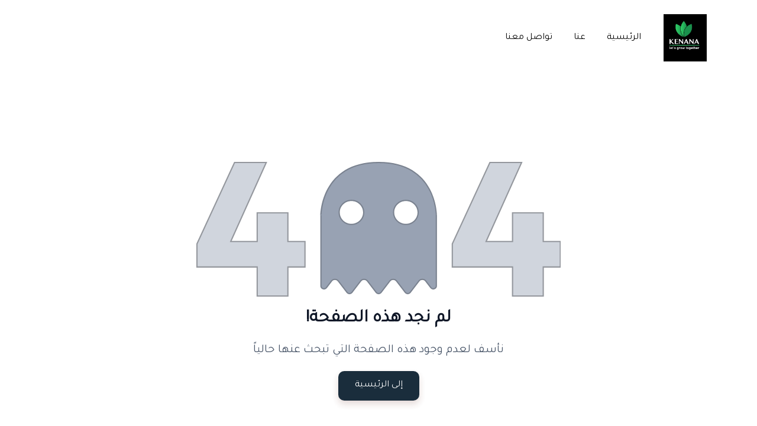

--- FILE ---
content_type: text/html; charset=utf-8
request_url: https://kenanatrading.com/kenanatrading.com
body_size: 25263
content:
<!DOCTYPE html><html><head><meta charSet="utf-8"/><meta name="viewport" content="width=device-width, initial-scale=1"/><link rel="preload" as="image" href="https://d2pi0n2fm836iz.cloudfront.net/374842/11092022154559636bcb372ff20.jpg"/><link rel="preload" as="image" href="https://d2pi0n2fm836iz.cloudfront.net/558373/0314202415020865f311705d2a6.svg"/><link rel="stylesheet" href="/_next/static/css/412c49bbec647ca6.css" data-precedence="next"/><link rel="stylesheet" href="/_next/static/css/a33200604afa9e28.css" data-precedence="next"/><link rel="stylesheet" href="/_next/static/css/8d2487ed2e1e7f79.css" data-precedence="next"/><link rel="stylesheet" href="/_next/static/css/6061a9d09176ee7b.css" data-precedence="next"/><link rel="stylesheet" href="/_next/static/css/59b9a8870877b68d.css" data-precedence="next"/><link rel="stylesheet" href="/_next/static/css/603739bdb55da7b5.css" data-precedence="next"/><link rel="stylesheet" href="/_next/static/css/c727d386e1827d40.css" data-precedence="next"/><link rel="stylesheet" href="/_next/static/css/412ce53356dac934.css" data-precedence="next"/><link rel="stylesheet" href="/_next/static/css/703a2d1d1655d645.css" data-precedence="next"/><link rel="stylesheet" href="/_next/static/css/fb0f1b37acc0d07e.css" data-precedence="next"/><link rel="preload" as="script" fetchPriority="low" href="/_next/static/chunks/webpack-8767460bd2d15afe.js"/><script src="/_next/static/chunks/4bd1b696-182b6b13bdad92e3.js" async=""></script><script src="/_next/static/chunks/1255-2515ec02460e7abe.js" async=""></script><script src="/_next/static/chunks/main-app-f3336e172256d2ab.js" async=""></script><script src="/_next/static/chunks/2619-04bc32f026a0d946.js" async=""></script><script src="/_next/static/chunks/9239-58e05688b809279a.js" async=""></script><script src="/_next/static/chunks/app/error-fdf14b904641a927.js" async=""></script><script src="/_next/static/chunks/app/not-found-9be4ff3b0696f326.js" async=""></script><script src="/_next/static/chunks/96deea74-c002650349777d66.js" async=""></script><script src="/_next/static/chunks/223f924e-d2e410230ab4cc1b.js" async=""></script><script src="/_next/static/chunks/0e43d60c-3314687bcabd2329.js" async=""></script><script src="/_next/static/chunks/6179-949f5b7c3e74b2b7.js" async=""></script><script src="/_next/static/chunks/2253-4b66f0e026dc74a3.js" async=""></script><script src="/_next/static/chunks/5681-c3e762f3f774a273.js" async=""></script><script src="/_next/static/chunks/app/website/%5Bdomain%5D/%5B%5B...slugs%5D%5D/layout-7b16cc1a4a4db568.js" async=""></script><link rel="preconnect" href="https://fonts.gstatic.com/"/><link rel="preconnect" href="https://maps.googleapis.com"/><link rel="preload" as="style" href="https://unpkg.com/aos@next/dist/aos.css"/><meta name="generator" content="Wuilt"/><meta name="creator" content="Wuilt"/><meta name="publisher" content="Wuilt"/><meta name="sites-serve-version" content="version-2"/><link rel="icon" href="/icon?5439f47882938258" type="image/png" sizes="32x32"/><script src="/_next/static/chunks/polyfills-42372ed130431b0a.js" noModule=""></script></head><body><div hidden=""><!--$--><!--/$--></div><html lang="en" class="en"><head><script>(self.__next_s=self.__next_s||[]).push([0,{"children":"document.body.dispatchEvent(new MouseEvent('click', {\n                  bubbles: true,\n                  cancelable: true,\n                  view: window,\n                }))","id":"initial-event-script"}])</script><link rel="stylesheet" media="print" href="https://unpkg.com/aos@next/dist/aos.css"/><style>
    @import url('https://fonts.googleapis.com/css2?family=Tajawal');
    @import url('https://fonts.googleapis.com/css2?family=Tajawal');
 
      .ar body , .ar p, .ar span, .ar p *, .ar span , .ar div { 
        font-family: "Tajawal"; 
        font-weight: 400; 
        font-style:normal; 
      } 
      .ar h1, .ar h2, .ar h3, .ar h4, .ar h5, .ar h6, 
      .ar h1 *, .ar h2 *, .ar h3 *, .ar h4 *, .ar h5 *, .ar h6 * { 
          font-family: "Tajawal" !important; 
          font-weight: 400; 
          font-style:normal; 
      } 
      </style><script>window.wuiltUniqueID = "wuilt-website";</script></head><body class="siteBody ltr"><div><div class="Loader_loaderBar__Y8N0s "></div><div id="navbar-wrapper-container"><header style="background-color:#FFFFFF;--navLinksColor:#000000"><div class="_navBar_wm9en_165"><div class="container"><div class="d-flex justify-content-between align-items-center"><a style="pointer-events:auto" href="/"><img class="flex-fill _logo_wm9en_211" style="max-width:100%;height:80px;max-height:80px" src="https://d2pi0n2fm836iz.cloudfront.net/374842/11092022154559636bcb372ff20.jpg" alt=""/></a><div class="flex-fill _desktopMenu_wm9en_224"><div class="navbar-expand-lg"><ul class="NavMenu_menu__UXhZw DesktopMenu_navMenu__ILNVg _navMenu_wm9en_186 navbar-nav" style="pointer-events:auto"><li class="nav-item DesktopMenu_navItem__ee8Zn"><a id="general-text" class="NavMenu_menuItem__O0PjH nav-link" style="color:#000000" href="/"><span class=""></span><span class="NavMenu_pageName___Bowh">الرئيسية</span></a></li><li class="nav-item DesktopMenu_navItem__ee8Zn"><a id="general-text" class="NavMenu_menuItem__O0PjH nav-link" style="color:#000000" href="/عنا"><span class=""></span><span class="NavMenu_pageName___Bowh">عنا</span></a></li><li class="nav-item DesktopMenu_navItem__ee8Zn"><a id="general-text" class="NavMenu_menuItem__O0PjH nav-link" style="color:#000000" href="/تواصل معنا"><span class=""></span><span class="NavMenu_pageName___Bowh">تواصل معنا</span></a></li></ul></div></div><div></div><div class="_mobileMenuContainer_wm9en_234"><div class="MobileMenu_burger__s_gTQ"><svg class="_burger_wm9en_243" width="26px" height="19px" viewBox="0 0 26 19"><g id="Hero-Sections" stroke="none" stroke-width="1" fill="none" fill-rule="evenodd" stroke-linecap="round" stroke-linejoin="round"><g transform="translate(-326.000000, -26.000000)" stroke="currentColor" stroke-width="2"><g transform="translate(327.000000, 27.000000)"><path d="M0,0.8 L24,0.8"></path><path d="M0,8.8 L24,8.8"></path><path d="M9.6,16.8 L24,16.8"></path></g></g></g></svg></div><div class="MobileMenu_menuContainer__FhpZs MobileMenu_defaultMenuStyle__xP__w"><div class="MobileMenu_closeButton__HW_qr"><svg width="24" height="24" viewBox="0 0 24 24" fill="none" xmlns="http://www.w3.org/2000/svg"><path d="M18 6L6 18M6 6L18 18" stroke="#667085" stroke-width="1.5" stroke-linecap="round" stroke-linejoin="round"></path></svg></div><div class="MobileMenu_menuLinksContainer__lbsEv"><ul class="NavMenu_menu__UXhZw MobileMenu_navMenu__sPhoa" style="pointer-events:auto"><li class="MobileMenu_navItem__ofn4d"><a id="general-text" class="NavMenu_menuItem__O0PjH MobileMenu_navLink__UBAT7" href="/"><span class="" style="width:0"></span><span class="NavMenu_pageName___Bowh">الرئيسية</span></a></li><li class="MobileMenu_navItem__ofn4d"><a id="general-text" class="NavMenu_menuItem__O0PjH MobileMenu_navLink__UBAT7" href="/عنا"><span class="" style="width:0"></span><span class="NavMenu_pageName___Bowh">عنا</span></a></li><li class="MobileMenu_navItem__ofn4d"><a id="general-text" class="NavMenu_menuItem__O0PjH MobileMenu_navLink__UBAT7" href="/تواصل معنا"><span class="" style="width:0"></span><span class="NavMenu_pageName___Bowh">تواصل معنا</span></a></li></ul></div></div></div></div></div></div></header></div><div id="overflow-hidden"><div id="7fd6a211-2232-412b-8080-8b01661410ec" data-aos-offset="100" data-aos-delay="50" data-aos-duration="1000" data-aos-easing="ease-in-out-cubic" data-aos-mirror="true" data-aos-once="true" style="--text-color:black"><div><section data-test="SectionView" style="gap:0;padding-top:130px;padding-bottom:130px;background-image:linear-gradient(0deg,rgba(255, 255, 255, 0),rgba(255, 255, 255, 0));background-position:center center;background-size:cover;background-repeat:no-repeat;background-attachment:scroll;display:grid;align-items:center;position:relative;overflow:hidden"><div class="container "><div id="Row:6oUZgTxRhWWhqoud7L31T" data-test="RowView" style="padding-top:0;padding-right:0;padding-bottom:0;padding-left:0;background-image:linear-gradient(0deg,rgba(255, 255, 255, 0),rgba(255, 255, 255, 0));background-position:center center;background-size:cover;background-repeat:no-repeat;background-attachment:scroll;--gridColumnTemplates:minmax(0, calc(100% * 3.333333333333333 / 16)) minmax(0, calc(100% * 9.333333333333332 / 16)) minmax(0, calc(100% * 3.333333333333333 / 16));--marginBottom:40px"><div id="Column:k_ZK3Ve1kL8G0nibpP810" data-test="ColumnView" style="padding-top:16px;padding-right:16px;padding-bottom:16px;padding-left:16px;justify-content:start;text-align:start;background-image:linear-gradient(0deg,rgba(255, 255, 255, 0),rgba(255, 255, 255, 0));background-position:center center;background-size:cover;background-repeat:no-repeat;background-attachment:scroll"></div><div id="Column:mYaks4mODBgGR_r8uwcJV" data-test="ColumnView" style="padding-top:16px;padding-right:16px;padding-bottom:16px;padding-left:16px;justify-content:start;text-align:center;background-image:linear-gradient(0deg,rgba(255, 255, 255, 0),rgba(255, 255, 255, 0));background-position:center center;background-size:cover;background-repeat:no-repeat;background-attachment:scroll"><div data-test="ElementView" class="_element_1c7zx_1"><div id="Image:IF3UKiW3PUx45jtKbiKcg" data-test="ImageView" style="position:relative;overflow:hidden"><span class="_mobile_qcg8m_19"><div class="_overlay_1ry7l_28"></div><img src="https://d2pi0n2fm836iz.cloudfront.net/558373/0314202415020865f311705d2a6.svg" alt="" style="height:auto;max-height:400px;object-fit:cover;width:100%"/></span><span class="_desktop_qcg8m_1"><div class="_overlay_1ry7l_28"></div><img src="https://d2pi0n2fm836iz.cloudfront.net/558373/0314202415020865f311705d2a6.svg" alt="" style="height:auto;max-height:400px;object-fit:cover;width:100%"/></span></div></div><div data-test="ElementView" class="_element_1c7zx_1"><div id="Text:HDdmYX-4FT9FtxgwrevI6" data-test="TextView" class="_text_1kq8d_1"><h3 style="text-align: center;"><span style="font-size: 30px; color: rgb(16, 24, 40);"><strong>لم نجد هذه الصفحة!</strong></span></h3></div></div><div data-test="ElementView" class="_element_1c7zx_1"><div id="Text:CeLccVTeGMvRQozkgBz4j" data-test="TextView" class="_text_1kq8d_1"><p style="text-align: center;"><span style="font-size: 20px; color: rgb(71, 84, 103);">نأسف لعدم وجود هذه الصفحة التي تبحث عنها حالياً</span></p></div></div><div data-test="ElementView" class="_element_1c7zx_1"><div data-test="ButtonsView" style="display:inline-flex;gap:12px;flex-wrap:wrap"><div id="general-button-text"><a class="_button_qgnvj_1 _Primary_qgnvj_65 _Large_qgnvj_56" id="Button:iRCaKkvizoe7w1pH0ZBtU" data-test="ButtonView" style="border-radius:10px" href="/"><div id="Button:iRCaKkvizoe7w1pH0ZBtU" data-test="TextView" class="_text_1kq8d_1"><p><span style="color: rgb(255, 255, 255);">إلى الرئيسية</span></p></div></a></div></div></div></div><div id="Column:2cV3K4FybDk4yVHdRNsxL" data-test="ColumnView" style="padding-top:16px;padding-right:16px;padding-bottom:16px;padding-left:16px;justify-content:start;text-align:start;background-image:linear-gradient(0deg,rgba(255, 255, 255, 0),rgba(255, 255, 255, 0));background-position:center center;background-size:cover;background-repeat:no-repeat;background-attachment:scroll"></div></div></div></section></div></div><div id="9c8f4d48-336d-4248-9963-61ce98dd8458" data-aos-offset="100" data-aos-delay="50" data-aos-duration="1000" data-aos-easing="ease-in-out-cubic" data-aos-mirror="true" data-aos-once="true" style="--text-color:black;background-color:#FFFFFF;background-position:center center;background-size:cover"><div><footer class="_footer_s4iq7_165"><div class="container"><div class="row"><div class="col-md-2"></div><div class="col-md-8"><p class="Text_text__PaiMs _titleText_s4iq7_170"><span style="font-size: 24pt; color: rgb(224, 62, 45);"><strong>إن القيام بعمل جديد يجلب قوة جديدة،<br><span style="color: rgb(82, 227, 84);">معا نحو مزيد من التقدم </span></strong></span> <span hidden data-align="center" /></p></div><div class="col-md-12"><div class="_footerSeparator_s4iq7_178"></div></div><div class="col-md-12"><div class="_footerCopyright_s4iq7_186"><p class="Text_text__PaiMs">© جميع الحقوق محفوظة</p></div></div></div></div></footer></div></div></div></div><script src="/_next/static/chunks/webpack-8767460bd2d15afe.js" id="_R_" async=""></script></body></html><script>(self.__next_f=self.__next_f||[]).push([0])</script><script>self.__next_f.push([1,"1:\"$Sreact.fragment\"\n2:I[9766,[],\"\"]\n3:I[50960,[\"2619\",\"static/chunks/2619-04bc32f026a0d946.js\",\"9239\",\"static/chunks/9239-58e05688b809279a.js\",\"8039\",\"static/chunks/app/error-fdf14b904641a927.js\"],\"default\"]\n4:I[98924,[],\"\"]\n5:I[33486,[\"2619\",\"static/chunks/2619-04bc32f026a0d946.js\",\"9239\",\"static/chunks/9239-58e05688b809279a.js\",\"4345\",\"static/chunks/app/not-found-9be4ff3b0696f326.js\"],\"default\"]\n8:I[24431,[],\"OutletBoundary\"]\na:I[15278,[],\"AsyncMetadataOutlet\"]\nc:I[24431,[],\"ViewportBoundary\"]\ne:I[24431,[],\"MetadataBoundary\"]\nf:\"$Sreact.suspense\"\n11:I[57150,[],\"\"]\n:HL[\"/_next/static/css/412c49bbec647ca6.css\",\"style\"]\n:HL[\"/_next/static/css/a33200604afa9e28.css\",\"style\"]\n:HL[\"/_next/static/css/8d2487ed2e1e7f79.css\",\"style\"]\n:HL[\"/_next/static/css/6061a9d09176ee7b.css\",\"style\"]\n:HL[\"/_next/static/css/59b9a8870877b68d.css\",\"style\"]\n:HL[\"/_next/static/css/603739bdb55da7b5.css\",\"style\"]\n:HL[\"/_next/static/css/c727d386e1827d40.css\",\"style\"]\n:HL[\"/_next/static/css/412ce53356dac934.css\",\"style\"]\n:HL[\"/_next/static/css/703a2d1d1655d645.css\",\"style\"]\n:HL[\"/_next/static/css/fb0f1b37acc0d07e.css\",\"style\"]\n"])</script><script>self.__next_f.push([1,"0:{\"P\":null,\"b\":\"6vtDgcvT_kWeR6SzGDX4K\",\"p\":\"\",\"c\":[\"\",\"kenanatrading.com\"],\"i\":false,\"f\":[[[\"\",{\"children\":[\"website\",{\"children\":[[\"domain\",\"kenanatrading.com\",\"d\"],{\"children\":[[\"slugs\",\"kenanatrading.com\",\"oc\"],{\"children\":[\"__PAGE__\",{}]}]}]}]},\"$undefined\",\"$undefined\",true],[\"\",[\"$\",\"$1\",\"c\",{\"children\":[[[\"$\",\"link\",\"0\",{\"rel\":\"stylesheet\",\"href\":\"/_next/static/css/412c49bbec647ca6.css\",\"precedence\":\"next\",\"crossOrigin\":\"$undefined\",\"nonce\":\"$undefined\"}],[\"$\",\"link\",\"1\",{\"rel\":\"stylesheet\",\"href\":\"/_next/static/css/a33200604afa9e28.css\",\"precedence\":\"next\",\"crossOrigin\":\"$undefined\",\"nonce\":\"$undefined\"}],[\"$\",\"link\",\"2\",{\"rel\":\"stylesheet\",\"href\":\"/_next/static/css/8d2487ed2e1e7f79.css\",\"precedence\":\"next\",\"crossOrigin\":\"$undefined\",\"nonce\":\"$undefined\"}],[\"$\",\"link\",\"3\",{\"rel\":\"stylesheet\",\"href\":\"/_next/static/css/6061a9d09176ee7b.css\",\"precedence\":\"next\",\"crossOrigin\":\"$undefined\",\"nonce\":\"$undefined\"}],[\"$\",\"link\",\"4\",{\"rel\":\"stylesheet\",\"href\":\"/_next/static/css/59b9a8870877b68d.css\",\"precedence\":\"next\",\"crossOrigin\":\"$undefined\",\"nonce\":\"$undefined\"}],[\"$\",\"link\",\"5\",{\"rel\":\"stylesheet\",\"href\":\"/_next/static/css/603739bdb55da7b5.css\",\"precedence\":\"next\",\"crossOrigin\":\"$undefined\",\"nonce\":\"$undefined\"}],[\"$\",\"link\",\"6\",{\"rel\":\"stylesheet\",\"href\":\"/_next/static/css/c727d386e1827d40.css\",\"precedence\":\"next\",\"crossOrigin\":\"$undefined\",\"nonce\":\"$undefined\"}]],[\"$\",\"html\",null,{\"children\":[\"$\",\"body\",null,{\"children\":[\"$\",\"$L2\",null,{\"parallelRouterKey\":\"children\",\"error\":\"$3\",\"errorStyles\":[[\"$\",\"link\",\"0\",{\"rel\":\"stylesheet\",\"href\":\"/_next/static/css/412ce53356dac934.css\",\"precedence\":\"next\",\"crossOrigin\":\"$undefined\",\"nonce\":\"$undefined\"}]],\"errorScripts\":[],\"template\":[\"$\",\"$L4\",null,{}],\"templateStyles\":\"$undefined\",\"templateScripts\":\"$undefined\",\"notFound\":[[\"$\",\"$L5\",null,{}],[[\"$\",\"link\",\"0\",{\"rel\":\"stylesheet\",\"href\":\"/_next/static/css/412ce53356dac934.css\",\"precedence\":\"next\",\"crossOrigin\":\"$undefined\",\"nonce\":\"$undefined\"}]]],\"forbidden\":\"$undefined\",\"unauthorized\":\"$undefined\"}]}]}]]}],{\"children\":[\"website\",[\"$\",\"$1\",\"c\",{\"children\":[null,[\"$\",\"$L2\",null,{\"parallelRouterKey\":\"children\",\"error\":\"$undefined\",\"errorStyles\":\"$undefined\",\"errorScripts\":\"$undefined\",\"template\":[\"$\",\"$L4\",null,{}],\"templateStyles\":\"$undefined\",\"templateScripts\":\"$undefined\",\"notFound\":\"$undefined\",\"forbidden\":\"$undefined\",\"unauthorized\":\"$undefined\"}]]}],{\"children\":[[\"domain\",\"kenanatrading.com\",\"d\"],[\"$\",\"$1\",\"c\",{\"children\":[null,[\"$\",\"$L2\",null,{\"parallelRouterKey\":\"children\",\"error\":\"$undefined\",\"errorStyles\":\"$undefined\",\"errorScripts\":\"$undefined\",\"template\":[\"$\",\"$L4\",null,{}],\"templateStyles\":\"$undefined\",\"templateScripts\":\"$undefined\",\"notFound\":\"$undefined\",\"forbidden\":\"$undefined\",\"unauthorized\":\"$undefined\"}]]}],{\"children\":[[\"slugs\",\"kenanatrading.com\",\"oc\"],[\"$\",\"$1\",\"c\",{\"children\":[[[\"$\",\"link\",\"0\",{\"rel\":\"stylesheet\",\"href\":\"/_next/static/css/412ce53356dac934.css\",\"precedence\":\"next\",\"crossOrigin\":\"$undefined\",\"nonce\":\"$undefined\"}],[\"$\",\"link\",\"1\",{\"rel\":\"stylesheet\",\"href\":\"/_next/static/css/703a2d1d1655d645.css\",\"precedence\":\"next\",\"crossOrigin\":\"$undefined\",\"nonce\":\"$undefined\"}],[\"$\",\"link\",\"2\",{\"rel\":\"stylesheet\",\"href\":\"/_next/static/css/fb0f1b37acc0d07e.css\",\"precedence\":\"next\",\"crossOrigin\":\"$undefined\",\"nonce\":\"$undefined\"}]],\"$L6\"]}],{\"children\":[\"__PAGE__\",[\"$\",\"$1\",\"c\",{\"children\":[\"$L7\",null,[\"$\",\"$L8\",null,{\"children\":[\"$L9\",[\"$\",\"$La\",null,{\"promise\":\"$@b\"}]]}]]}],{},null,false]},null,false]},null,false]},null,false]},null,false],[\"$\",\"$1\",\"h\",{\"children\":[null,[[\"$\",\"$Lc\",null,{\"children\":\"$Ld\"}],null],[\"$\",\"$Le\",null,{\"children\":[\"$\",\"div\",null,{\"hidden\":true,\"children\":[\"$\",\"$f\",null,{\"fallback\":null,\"children\":\"$L10\"}]}]}]]}],false]],\"m\":\"$undefined\",\"G\":[\"$11\",[]],\"s\":false,\"S\":false}\n"])</script><script>self.__next_f.push([1,"d:[[\"$\",\"meta\",\"0\",{\"charSet\":\"utf-8\"}],[\"$\",\"meta\",\"1\",{\"name\":\"viewport\",\"content\":\"width=device-width, initial-scale=1\"}]]\n9:null\n"])</script><script>self.__next_f.push([1,"12:I[41402,[\"6044\",\"static/chunks/96deea74-c002650349777d66.js\",\"9356\",\"static/chunks/223f924e-d2e410230ab4cc1b.js\",\"5396\",\"static/chunks/0e43d60c-3314687bcabd2329.js\",\"2619\",\"static/chunks/2619-04bc32f026a0d946.js\",\"6179\",\"static/chunks/6179-949f5b7c3e74b2b7.js\",\"2253\",\"static/chunks/2253-4b66f0e026dc74a3.js\",\"9239\",\"static/chunks/9239-58e05688b809279a.js\",\"5681\",\"static/chunks/5681-c3e762f3f774a273.js\",\"3459\",\"static/chunks/app/website/%5Bdomain%5D/%5B%5B...slugs%5D%5D/layout-7b16cc1a4a4db568.js\"],\"\"]\n13:I[79613,[\"6044\",\"static/chunks/96deea74-c002650349777d66.js\",\"9356\",\"static/chunks/223f924e-d2e410230ab4cc1b.js\",\"5396\",\"static/chunks/0e43d60c-3314687bcabd2329.js\",\"2619\",\"static/chunks/2619-04bc32f026a0d946.js\",\"6179\",\"static/chunks/6179-949f5b7c3e74b2b7.js\",\"2253\",\"static/chunks/2253-4b66f0e026dc74a3.js\",\"9239\",\"static/chunks/9239-58e05688b809279a.js\",\"5681\",\"static/chunks/5681-c3e762f3f774a273.js\",\"3459\",\"static/chunks/app/website/%5Bdomain%5D/%5B%5B...slugs%5D%5D/layout-7b16cc1a4a4db568.js\"],\"IntlProvider\"]\n14:I[5686,[\"6044\",\"static/chunks/96deea74-c002650349777d66.js\",\"9356\",\"static/chunks/223f924e-d2e410230ab4cc1b.js\",\"5396\",\"static/chunks/0e43d60c-3314687bcabd2329.js\",\"2619\",\"static/chunks/2619-04bc32f026a0d946.js\",\"6179\",\"static/chunks/6179-949f5b7c3e74b2b7.js\",\"2253\",\"static/chunks/2253-4b66f0e026dc74a3.js\",\"9239\",\"static/chunks/9239-58e05688b809279a.js\",\"5681\",\"static/chunks/5681-c3e762f3f774a273.js\",\"3459\",\"static/chunks/app/website/%5Bdomain%5D/%5B%5B...slugs%5D%5D/layout-7b16cc1a4a4db568.js\"],\"Error\"]\n18:I[80622,[],\"IconMark\"]\n15:T9a9,"])</script><script>self.__next_f.push([1,"\u003cspan style=\"font-size: 18pt;\"\u003e\u003cstrong\u003e\u003cspan style=\"color: rgb(0, 0, 0);\"\u003e\u003cspan style=\"color: rgb(224, 62, 45);\"\u003e\u003cem\u003eكنانة للتجارة والتنمية الزراعية\u003c/em\u003e\u003c/span\u003e ... هي إحدى الشركات الزراعية الرائدة في دولة قطر والتى تهدف الى تطوير وتنمية القطاع الزراعي من خلال تقديم الاستشارات الزراعية المناسبة وكذلك توفير افضل المنتجات اللازمة لتلبية احتياجات القطاع الزراعي بأقسامه المختلفة بجوده عالية وسعر مناسب ، كما تهدف \u003cspan style=\"color: rgb(224, 62, 45);\"\u003e\u003cem\u003eشركة كنانة\u003c/em\u003e \u003c/span\u003eالى رصد المشكلات الزراعية المتنوعة و بحث الحلول المناسبة لها بواسطة فريق من المختصين ذوي الخبرة والكفاءة العالية ، كما تهتم \u003cspan style=\"color: rgb(224, 62, 45);\"\u003e\u003cem\u003eشركة كنانة\u003c/em\u003e\u003c/span\u003e بتقديم الدعم الفني المباشر من خلال الزيارات الميدانية الى المزراع و الحدائق المنزلية والمشاتل ومشروعات الاندسكيب ، كما تحرص \u003cem\u003e\u003cspan style=\"color: rgb(45, 194, 107);\"\u003e\u003cspan style=\"color: rgb(224, 62, 45);\"\u003eشركة كنانة\u003c/span\u003e \u003c/span\u003e\u003c/em\u003eعلى\u003cem\u003e\u003cspan style=\"color: rgb(45, 194, 107);\"\u003e \u003c/span\u003e\u003c/em\u003eتقديم الاستشارات الزراعية العاجلة عبر منصات التواصل الاجتماعي المختلفة ، وتؤمن \u003cspan style=\"color: rgb(224, 62, 45);\"\u003e\u003cem\u003eشركة كنانة\u003c/em\u003e\u003c/span\u003e بأهمية التعاون المتبادل بينها وبين كافة المؤسسات الزراعية التجارية والتطوعية وكذلك المؤسسات ذات العلاقة بالمجال الزراعي في دولة قطر بهدف الوصول الى أفضل الأساليب والتقنيات الزراعية الحديثة .\u003cbr\u003eتستند \u003cspan style=\"color: rgb(224, 62, 45);\"\u003e\u003cem\u003eشركة كنانة\u003c/em\u003e\u003c/span\u003e الى خبرة فريق العمل بها والتى تزيد عن ١٥ عام فى المجال الزراعي داخل الوطن العربي .\u003cbr\u003e\u003cbr\u003e\u003c/span\u003e\u003cspan style=\"color: rgb(0, 0, 0); font-size: 24pt;\"\u003e\u003cspan style=\"color: rgb(132, 63, 161);\"\u003eنمضى معا نحو مزيد من التقدم \u003c/span\u003e\u003c/span\u003e\u003c/strong\u003e\u003c/span\u003e \u003cspan hidden data-align=\"center\" /\u003e"])</script><script>self.__next_f.push([1,"16:T598,"])</script><script>self.__next_f.push([1,"\u003cp\u003e\u003cspan style=\"font-size: 12pt; color: rgb(0, 0, 0);\"\u003e\u003cstrong\u003e\u003cspan style=\"color: rgb(224, 62, 45);\"\u003eمبيدات\u003cbr\u003e\u003c/span\u003e( مبيدات حشرية - مبيدات فطرية - مبيدات حشائش - مبيدات حيوية ) \u003cbr\u003e\u003c/strong\u003e\u003c/span\u003e\u003cbr\u003e\u003cspan style=\"font-size: 12pt; color: rgb(0, 0, 0);\"\u003e\u003cstrong\u003e\u003cspan style=\"color: rgb(224, 62, 45);\"\u003eاسمدة\u003cbr\u003e\u003c/span\u003e( اسمدة ورقية - اسمدة ذوابة - اسمدة محببة - اسمدة عضوية )\u003cbr\u003e\u003cbr\u003e\u003cspan style=\"color: rgb(224, 62, 45);\"\u003eبذور\u003cbr\u003e\u003cspan style=\"color: rgb(0, 0, 0);\"\u003e(\u003c/span\u003e\u003c/span\u003eبذور خضروات - بذور أعلاف - بذور نباتات زينة ) \u003cbr\u003e\u003cbr\u003e\u003cspan style=\"color: rgb(224, 62, 45);\"\u003eأدوات زراعية \u003cbr\u003e\u003c/span\u003e( مستلزمات مزراع - مستلزمات الحديقة المنزلية - مستلزمات مشاتل )\u003cbr\u003e\u003cbr\u003e\u003cspan style=\"color: rgb(224, 62, 45);\"\u003eشبكات ري\u003c/span\u003e \u003cbr\u003e( مستلزمات شبكات الري بولى ايثيلين - pvc - upvc - مضخات - لوحات تحكم ) \u003cbr\u003e\u003cbr\u003e\u003cspan style=\"color: rgb(224, 62, 45);\"\u003eآلات زراعية متنوعة\u003cbr\u003e\u003c/span\u003e( الات رش المبيدات والاسمدة - الات تنسيق الحدائق،،،،،وغيرها )\u003cbr\u003e\u003cbr\u003e\u003cspan style=\"color: rgb(224, 62, 45);\"\u003eأعلاف\u003c/span\u003e \u003cbr\u003e( أعلاف جافة ، أعلاف محببة ) للحيوانات والطيور والأسماك \u003c/strong\u003e\u003c/span\u003e\u003c/p\u003e"])</script><script>self.__next_f.push([1,"17:T985,"])</script><script>self.__next_f.push([1,"\u003cspan style=\"font-size: 18pt;\"\u003e\u003cstrong\u003e\u003cspan style=\"color: rgb(0, 0, 0);\"\u003e\u003cspan style=\"color: rgb(224, 62, 45);\"\u003e\u003cem\u003eكنانة للتجارة والتنمية الزراعية\u003c/em\u003e\u003c/span\u003e ... هي إحدى الشركات الزراعية الرائدة في دولة قطر والتى تهدف الى تطوير وتنمية القطاع الزراعي من خلال تقديم الاستشارات الزراعية المناسبة وكذلك توفير افضل المنتجات اللازمة لتلبية احتياجات القطاع الزراعي بأقسامه المختلفة بجوده عالية وسعر مناسب ، كما تهدف \u003cspan style=\"color: rgb(224, 62, 45);\"\u003e\u003cem\u003eشركة كنانة\u003c/em\u003e \u003c/span\u003eالى رصد المشكلات الزراعية المتنوعة و بحث الحلول المناسبة لها بواسطة فريق من المختصين ذوي الخبرة والكفاءة العالية ، كما تهتم \u003cspan style=\"color: rgb(224, 62, 45);\"\u003e\u003cem\u003eشركة كنانة\u003c/em\u003e\u003c/span\u003e بتقديم الدعم الفني المباشر من خلال الزيارات الميدانية الى المزراع و الحدائق المنزلية والمشاتل ومشروعات الاندسكيب ، كما تحرص \u003cem\u003e\u003cspan style=\"color: rgb(45, 194, 107);\"\u003e\u003cspan style=\"color: rgb(224, 62, 45);\"\u003eشركة كنانة\u003c/span\u003e \u003c/span\u003e\u003c/em\u003eعلى\u003cem\u003e\u003cspan style=\"color: rgb(45, 194, 107);\"\u003e \u003c/span\u003e\u003c/em\u003eتقديم الاستشارات الزراعية العاجلة عبر منصات التواصل الاجتماعي المختلفة ، وتؤمن \u003cspan style=\"color: rgb(224, 62, 45);\"\u003e\u003cem\u003eشركة كنانة\u003c/em\u003e\u003c/span\u003e بأهمية التعاون المتبادل بينها وبين كافة المؤسسات الزراعية التجارية والتطوعية وكذلك المؤسسات ذات العلاقة بالمجال الزراعي في دولة قطر بهدف الوصول الى أفضل الأساليب والتقنيات الزراعية الحديثة .\u003cbr\u003eتستند \u003cspan style=\"color: rgb(224, 62, 45);\"\u003e\u003cem\u003eشركة كنانة\u003c/em\u003e\u003c/span\u003e الى خبرة فريق العمل بها والتى تزيد عن ١٥ عام فى المجال الزراعي داخل الوطن العربي .\u003cbr\u003e\u003cbr\u003e\u003c/span\u003e\u003cspan style=\"color: rgb(0, 0, 0); font-size: 24pt;\"\u003e\u003cspan style=\"color: rgb(132, 63, 161);\"\u003eنمضى معا نحو مزيد من التقدم \u003c/span\u003e\u003c/span\u003e\u003c/strong\u003e\u003c/span\u003e"])</script><script>self.__next_f.push([1,"6:[\"$\",\"html\",null,{\"lang\":\"en\",\"className\":\"en\",\"children\":[[\"$\",\"head\",null,{\"children\":[[\"$\",\"$L12\",null,{\"id\":\"initial-event-script\",\"strategy\":\"beforeInteractive\",\"dangerouslySetInnerHTML\":{\"__html\":\"document.body.dispatchEvent(new MouseEvent('click', {\\n                  bubbles: true,\\n                  cancelable: true,\\n                  view: window,\\n                }))\"}}],[\"$\",\"link\",null,{\"rel\":\"preconnect\",\"href\":\"https://fonts.gstatic.com/\"}],[\"$\",\"link\",null,{\"rel\":\"preconnect\",\"href\":\"https://maps.googleapis.com\"}],[\"$\",\"link\",null,{\"rel\":\"preload\",\"as\":\"style\",\"href\":\"https://unpkg.com/aos@next/dist/aos.css\"}],[\"$\",\"link\",null,{\"rel\":\"stylesheet\",\"media\":\"print\",\"onload\":\"this.media='all'\",\"href\":\"https://unpkg.com/aos@next/dist/aos.css\"}],null,[\"$\",\"style\",null,{\"dangerouslySetInnerHTML\":{\"__html\":\"\\n    @import url('https://fonts.googleapis.com/css2?family=Tajawal');\\n    @import url('https://fonts.googleapis.com/css2?family=Tajawal');\\n \\n      .ar body , .ar p, .ar span, .ar p *, .ar span , .ar div { \\n        font-family: \\\"Tajawal\\\"; \\n        font-weight: 400; \\n        font-style:normal; \\n      } \\n      .ar h1, .ar h2, .ar h3, .ar h4, .ar h5, .ar h6, \\n      .ar h1 *, .ar h2 *, .ar h3 *, .ar h4 *, .ar h5 *, .ar h6 * { \\n          font-family: \\\"Tajawal\\\" !important; \\n          font-weight: 400; \\n          font-style:normal; \\n      } \\n      \"}}],[\"$\",\"script\",null,{\"dangerouslySetInnerHTML\":{\"__html\":\"window.wuiltUniqueID = \\\"wuilt-website\\\";\"}}]]}],[\"$\",\"body\",null,{\"className\":\"siteBody ltr\",\"children\":[\"$\",\"$L13\",null,{\"children\":[\"$\",\"$L14\",null,{\"error\":{\"name\":\"CUSTOM_PAGE_ERROR\",\"code\":9005,\"message\":\"Custom error page\",\"siteData\":{\"website_id\":374842,\"version\":\"v2\",\"isBackup\":false,\"plan\":{\"id\":10,\"name\":\"Site Business (Annually)\"},\"domain_name\":{\"type\":\"FREE\",\"domain_name\":\"kenanatrading.com\",\"executed\":true,\"claimed\":true},\"expiry_date\":\"2023-10-26 00:00:00\",\"isUnderMaintenance\":false,\"logo\":\"{\\\"url\\\":\\\"https:\\\\/\\\\/assets.wuiltsite.com\\\\/374842\\\\/11092022154559636bcb372ff20.jpg\\\",\\\"size\\\":\\\"large\\\"}\",\"favicon\":\"https://assets.wuiltsite.com/374842/121320220410576397fb51a93d6.jpg\",\"color\":{\"pallet_id\":9,\"slider_value\":71,\"colors\":[\"rgb(62, 210, 128)\",\"rgb(255, 75, 75)\",\"rgb(0, 0, 0)\",\"rgb(33, 112, 68)\"]},\"locale\":{\"ar\":{\"active\":true,\"default_locale\":true,\"fonts\":{\"variation_id\":16,\"headline_font\":{\"url\":\"https://fonts.googleapis.com/css2?family=Tajawal\",\"type\":\"Headers\",\"weight\":\"400\",\"isItalic\":false,\"typeFace\":\"400\",\"fontFamily\":\"Tajawal\"},\"body_font\":{\"url\":\"https://fonts.googleapis.com/css2?family=Tajawal\",\"type\":\"Body\",\"weight\":\"400\",\"isItalic\":false,\"typeFace\":\"400\",\"fontFamily\":\"Tajawal\"}}}},\"universal_data\":{\"industry\":\"Various agricultural products and services\"},\"universal_sections\":{\"header_expanded\":{\"ar\":{\"id\":\"e3041b06-d6dd-4a91-93ae-05b761ab6d45\",\"page_id\":\"92792b83-2543-423e-aeff-f330712e9c85\",\"section_order\":1,\"reference_id\":false,\"category_id\":5,\"section_design\":\"header_home#0013\",\"universal_section_id\":406080,\"universal\":true,\"section_value\":{\"foot_note\":{\"id\":\"002b01dc-9064-4a2c-8835-ea4638a2804e\",\"type\":\"TEXT\",\"value\":\"تقدّرنا بعض العلامات التجارية الكبرى في العالم بخدماتها\"},\"socialLinks\":{\"id\":\"1455b060-854a-4dce-b1e2-6b618260ac84\",\"type\":\"SOCIAL_LINKS\",\"value\":{\"facebook\":\"#\",\"telegram\":\"a\",\"snapchat\":\"a\"}},\"secondary_button\":{\"id\":\"29937991-6228-4eaf-96da-1b292b7a7ccc\",\"type\":\"LINK\",\"value\":{\"destination\":\"internal\",\"pageId\":\"fcb8e05f-88b0-4246-8973-b2064f4e7288\",\"href\":null,\"target\":\"current\",\"text\":\"اعرف المزيد\"}},\"phone_icon\":{\"id\":\"377f2f10-0aed-4370-bc01-2e6a4c332dbc\",\"type\":\"ICON\",\"value\":\"phone\"},\"cta_box_subtitle\":{\"id\":\"4b144edf-c062-4f9d-a15f-74c79c0bc07e\",\"type\":\"TEXT\",\"value\":\"لا تتردد أبدًا في التواصل معنا بشأن أيّ استشارة مجانية\"},\"slideshow\":[{\"image\":{\"id\":\"ffc7a2c8-558e-4ab3-8d31-dcd37ce81b90\",\"type\":\"IMAGE\",\"value\":{\"type\":\"shutterstock_image\",\"website_id\":\"374842\",\"id\":\"2014795589\",\"url\":\"https://image.shutterstock.com/z/stock-photo-farmer-in-greenhouse-holding-box-of-vegetables-2014795589.jpg\"}},\"id\":\"4e04cbc8-8582-4286-aab7-9029bc971f36\"},{\"image\":{\"id\":\"08bcf4a6-c130-4a30-ae12-d0aec238a5af\",\"type\":\"IMAGE\",\"value\":{\"type\":\"shutterstock_image\",\"website_id\":\"374842\",\"id\":\"1927097318\",\"url\":\"https://image.shutterstock.com/z/stock-photo-pretty-blonde-woman-florist-holding-tablet-working-in-flower-delivery-service-copy-space-1927097318.jpg\"}},\"id\":\"66d5d947-fed9-4bef-b91e-cf4d877e5726\"},{\"image\":{\"id\":\"52aa36b3-78fe-4c0c-b895-71ec5208c2b1\",\"type\":\"IMAGE\",\"value\":{\"type\":\"shutterstock_image\",\"website_id\":\"374842\",\"id\":\"2014795586\",\"url\":\"https://image.shutterstock.com/z/stock-photo-farmer-in-greenhouse-holding-box-of-vegetables-2014795586.jpg\"}},\"id\":\"97eb334c-fc20-4b05-b902-9a00d5b5de3b\"}],\"phone\":{\"id\":\"580af6eb-72ad-4c7c-aaea-35718d06a645\",\"type\":\"LINK\",\"value\":{\"destination\":\"external\",\"pageId\":null,\"href\":\"tel:0097477047020\",\"target\":\"current\",\"text\":\"0097477047020\"}},\"email\":{\"id\":\"5ccebc6b-14a6-438a-9bd4-b64c51b7b010\",\"type\":\"LINK\",\"value\":{\"destination\":\"external\",\"pageId\":null,\"href\":\"mailto:kenana.tr.ag@gmail.com\",\"target\":\"current\",\"text\":\"kenana.tr.ag@gmail.com\"}},\"logo\":{\"id\":\"63fb2497-0b1d-4cf3-aeaa-99f2f48bb5a0\",\"type\":\"LOGO\",\"value\":{\"url\":\"https://d2pi0n2fm836iz.cloudfront.net/374842/11092022154559636bcb372ff20.jpg\",\"size\":\"large\"}},\"primary_button\":{\"id\":\"757fdb99-7761-4a52-add2-66152fee7878\",\"type\":\"LINK\",\"value\":{\"destination\":\"internal\",\"pageId\":\"6710514c-8e8b-46cd-8026-17ea5cda0f75\",\"href\":null,\"target\":\"current\",\"text\":\"ابدأ الان\"}},\"cta_box_title\":{\"id\":\"850a6951-1e21-4932-ab8d-297ad0cb30a5\",\"type\":\"TEXT\",\"value\":\"لنبدأ العمل سويًّا\"},\"title\":{\"id\":\"858ba866-0e01-414f-84ee-14f352aac054\",\"type\":\"TEXT\",\"value\":\"\u003cspan style=\\\"color: rgb(0, 0, 0);\\\"\u003e\u003cspan style=\\\"color: rgb(224, 62, 45);\\\"\u003e بث تجريبي\u003c/span\u003e \u003cbr\u003e\u003cspan style=\\\"font-size: 24pt;\\\"\u003eكنانة للتجارة والتنمية الزراعية\u003c/span\u003e \u003c/span\u003e\u003cbr\u003e\u003cspan style=\\\"color: rgb(132, 63, 161); font-size: 24pt;\\\"\u003e شركة رائدة في توفير منتجات وخدمات زراعية متنوعة\u003c/span\u003e \u003cspan hidden data-align=\\\"center\\\" /\u003e\"},\"email_icon\":{\"id\":\"95fb69e5-7faf-4732-ada2-82d085d502af\",\"type\":\"ICON\",\"value\":\"at\"},\"subtitle\":{\"id\":\"a69dd6ae-a1a6-4ae2-95e0-6c6054b51106\",\"type\":\"TEXT\",\"value\":\"\u003cspan style=\\\"background-color: rgb(0, 0, 0); color: rgb(45, 194, 107);\\\"\u003e\u003cstrong\u003e\u003cspan style=\\\"font-size: 24pt; background-color: rgb(0, 0, 0);\\\"\u003eتعرَّف على خدماتنا وانضم إلينا اليوم\u003c/span\u003e\u003c/strong\u003e\u003c/span\u003e \u003cspan hidden data-align=\\\"center\\\" /\u003e\"},\"image\":{\"id\":\"db98d765-b11a-4f93-967d-534e370901fc\",\"type\":\"IMAGE\",\"value\":{\"type\":\"shutterstock_image\",\"website_id\":\"374842\",\"id\":\"2014795589\",\"url\":\"https://image.shutterstock.com/z/stock-photo-farmer-in-greenhouse-holding-box-of-vegetables-2014795589.jpg\"}}},\"section_settings\":{\"style\":{\"isSticky\":false,\"isTransparent\":false},\"colors\":{\"navLinksColor\":\"#000000\",\"backgroundColor\":\"#FFFFFF\"},\"sticky\":{\"navLinksColor\":\"#1D2939\",\"stickyLogoUrl\":\"empty\",\"stickyLogoSize\":\"small\",\"backgroundColor\":\"#FFFFFF\",\"isAlternateLogo\":false}}}},\"footer\":{\"ar\":{\"id\":\"9c8f4d48-336d-4248-9963-61ce98dd8458\",\"page_id\":\"92792b83-2543-423e-aeff-f330712e9c85\",\"section_order\":5,\"reference_id\":false,\"category_id\":7,\"section_design\":\"footer#0002\",\"universal_section_id\":406081,\"universal\":true,\"section_value\":{\"logo\":{\"id\":\"03e718fe-f822-4077-83e7-8d2a41a3d456\",\"type\":\"LOGO\",\"value\":\"https://d2pi0n2fm836iz.cloudfront.net/374842/11092022154559636bcb372ff20.jpg\"},\"social_links\":{\"id\":\"21e55b45-96b5-4cab-b626-c643879ee926\",\"type\":\"SOCIAL_LINKS\",\"value\":{\"facebook\":\"#\",\"twitter\":\"#\"}},\"copyright_text\":{\"id\":\"3dd5da93-d2a2-41e7-ae48-86b0173428f6\",\"type\":\"TEXT\",\"value\":\"© جميع الحقوق محفوظة\"},\"text\":{\"id\":\"478d6292-376c-4333-a907-462a6ff479f3\",\"type\":\"TEXT\",\"value\":\"إن القيام بعمل جديد يجلب قوة جديدة.\"},\"title_text\":{\"id\":\"dd07c9f1-1399-4678-b281-bbc1d0baa87d\",\"type\":\"TEXT\",\"value\":\"\u003cspan style=\\\"font-size: 24pt; color: rgb(224, 62, 45);\\\"\u003e\u003cstrong\u003eإن القيام بعمل جديد يجلب قوة جديدة،\u003cbr\u003e\u003cspan style=\\\"color: rgb(82, 227, 84);\\\"\u003eمعا نحو مزيد من التقدم \u003c/span\u003e\u003c/strong\u003e\u003c/span\u003e \u003cspan hidden data-align=\\\"center\\\" /\u003e\"}},\"section_settings\":{\"background\":{\"color\":\"#FFFFFF\",\"image\":\"\",\"overlay\":\"\"}}}}},\"menu_items\":[{\"id\":\"4cca595e-149a-4d98-92d9-117a0ad5a743\",\"parent_id\":null,\"title\":\"الرئيسية\",\"site_id\":374842,\"menu_id\":2,\"menu\":\"FOOTER\",\"type\":\"PAGE\",\"type_id\":1,\"language\":\"ar\",\"sort_order\":1,\"value\":\"92792b83-2543-423e-aeff-f330712e9c85\"},{\"id\":\"f1b74113-9840-4d67-bd6c-3dbb8077fbeb\",\"parent_id\":null,\"title\":\"الرئيسية\",\"site_id\":374842,\"menu_id\":1,\"menu\":\"HEADER\",\"type\":\"PAGE\",\"type_id\":1,\"language\":\"ar\",\"sort_order\":1,\"value\":\"92792b83-2543-423e-aeff-f330712e9c85\"},{\"id\":\"a7ca6382-4a3d-47da-8531-2c567c443099\",\"parent_id\":null,\"title\":\"عنا\",\"site_id\":374842,\"menu_id\":2,\"menu\":\"FOOTER\",\"type\":\"PAGE\",\"type_id\":1,\"language\":\"ar\",\"sort_order\":2,\"value\":\"fcb8e05f-88b0-4246-8973-b2064f4e7288\"},{\"id\":\"e53a0b05-6a62-45c7-bf65-60f2ccbb1539\",\"parent_id\":null,\"title\":\"عنا\",\"site_id\":374842,\"menu_id\":1,\"menu\":\"HEADER\",\"type\":\"PAGE\",\"type_id\":1,\"language\":\"ar\",\"sort_order\":2,\"value\":\"fcb8e05f-88b0-4246-8973-b2064f4e7288\"},{\"id\":\"158f4ddc-f98f-472b-a353-9a4fbb210959\",\"parent_id\":null,\"title\":\"خدماتنا\",\"site_id\":374842,\"menu_id\":2,\"menu\":\"FOOTER\",\"type\":\"PAGE\",\"type_id\":1,\"language\":\"ar\",\"sort_order\":3,\"value\":\"1729a5dc-0e8c-4b24-b796-9b5ae934b3ba\"},{\"id\":\"088f8314-2bfa-4344-a9a0-564a3160ea95\",\"parent_id\":null,\"title\":\"تواصل معنا\",\"site_id\":374842,\"menu_id\":2,\"menu\":\"FOOTER\",\"type\":\"PAGE\",\"type_id\":1,\"language\":\"ar\",\"sort_order\":4,\"value\":\"6710514c-8e8b-46cd-8026-17ea5cda0f75\"},{\"id\":\"7f105718-58fd-4f95-b2dd-3fd7344032ad\",\"parent_id\":null,\"title\":\"تواصل معنا\",\"site_id\":374842,\"menu_id\":1,\"menu\":\"HEADER\",\"type\":\"PAGE\",\"type_id\":1,\"language\":\"ar\",\"sort_order\":4,\"value\":\"6710514c-8e8b-46cd-8026-17ea5cda0f75\"}],\"pages\":[{\"id\":\"92792b83-2543-423e-aeff-f330712e9c85\",\"language\":\"ar\",\"parent_id\":null,\"name\":\"الرئيسية\",\"slug\":\"الرئيسية\",\"title\":\"الرئيسية\",\"sort_order\":1,\"seo_title\":null,\"seo_description\":null,\"seo_keywords\":null,\"open_graph_title\":null,\"open_graph_description\":null,\"open_graph_image\":null,\"custom_js_head\":null,\"custom_js_body\":null,\"home_page\":true,\"page_sections\":[{\"id\":\"3748063f-7cf8-4b59-bb24-a8ea134e9529\",\"page_id\":\"92792b83-2543-423e-aeff-f330712e9c85\",\"section_order\":-1,\"reference_id\":false,\"category_id\":30,\"section_design\":\"hero#0020\",\"universal_section_id\":0,\"universal\":false,\"section_value\":{\"cta_box_title\":{\"id\":\"023eaf51-079e-4266-8d21-b5c884b18abf\",\"type\":\"TEXT\",\"value\":\"لنبدأ العمل سويًّا\"},\"socialLinks\":{\"id\":\"100483cd-ef7a-4be2-aff2-e6a84d9670d5\",\"type\":\"SOCIAL_LINKS\",\"value\":{\"facebook\":\"#\",\"telegram\":\"a\",\"snapchat\":\"a\"}},\"slideshow\":[{\"image\":{\"id\":\"d042064c-2c89-4b87-8028-7ac8556abcae\",\"type\":\"IMAGE\",\"value\":{\"type\":\"shutterstock_image\",\"website_id\":\"374842\",\"id\":\"2014795586\",\"url\":\"https://image.shutterstock.com/z/stock-photo-farmer-in-greenhouse-holding-box-of-vegetables-2014795586.jpg\"}},\"id\":\"7c7bea32-7a52-463b-9362-e069bcd0534c\"},{\"image\":{\"id\":\"fa4485f0-fa5a-4c85-aaea-22ad27a24771\",\"type\":\"IMAGE\",\"value\":{\"type\":\"shutterstock_image\",\"website_id\":\"374842\",\"id\":\"2014795589\",\"url\":\"https://image.shutterstock.com/z/stock-photo-farmer-in-greenhouse-holding-box-of-vegetables-2014795589.jpg\"}},\"id\":\"9f0db243-1293-4743-b9f2-679291b5c1b0\"},{\"image\":{\"id\":\"12592a48-f3f1-4824-9b6a-d396660405d9\",\"type\":\"IMAGE\",\"value\":{\"type\":\"shutterstock_image\",\"website_id\":\"374842\",\"id\":\"1927097318\",\"url\":\"https://image.shutterstock.com/z/stock-photo-pretty-blonde-woman-florist-holding-tablet-working-in-flower-delivery-service-copy-space-1927097318.jpg\"}},\"id\":\"a48647a9-06eb-42ed-a5f5-f0a6aee68146\"}],\"foot_note\":{\"id\":\"442914b7-a414-4455-949a-5fad47755ca9\",\"type\":\"TEXT\",\"value\":\"تقدّرنا بعض العلامات التجارية الكبرى في العالم بخدماتها\"},\"cta_box_subtitle\":{\"id\":\"6d3e7345-f7ed-4350-a05c-298f4d320c25\",\"type\":\"TEXT\",\"value\":\"لا تتردد أبدًا في التواصل معنا بشأن أيّ استشارة مجانية\"},\"subtitle\":{\"id\":\"78fad79f-772c-4ec7-bd55-d2f338478b52\",\"type\":\"TEXT\",\"value\":\"\u003cspan style=\\\"background-color: rgb(0, 0, 0); color: rgb(45, 194, 107);\\\"\u003e\u003cstrong\u003e\u003cspan style=\\\"font-size: 24pt; background-color: rgb(0, 0, 0);\\\"\u003eتعرَّف على خدماتنا وانضم إلينا اليوم\u003c/span\u003e\u003c/strong\u003e\u003c/span\u003e \u003cspan hidden data-align=\\\"center\\\" /\u003e\"},\"primary_button\":{\"id\":\"99a2e50f-da3d-4a66-9b11-7510a925431d\",\"type\":\"LINK\",\"value\":{\"destination\":\"internal\",\"pageId\":\"6710514c-8e8b-46cd-8026-17ea5cda0f75\",\"href\":null,\"target\":\"current\",\"text\":\"ابدأ الان\"}},\"title\":{\"id\":\"cfab8d26-2968-4f36-925f-6abde63c4ae3\",\"type\":\"TEXT\",\"value\":\"\u003cspan style=\\\"color: rgb(0, 0, 0);\\\"\u003e\u003cspan style=\\\"color: rgb(224, 62, 45);\\\"\u003e بث تجريبي\u003c/span\u003e \u003cbr\u003e\u003cspan style=\\\"font-size: 24pt;\\\"\u003eكنانة للتجارة والتنمية الزراعية\u003c/span\u003e \u003c/span\u003e\u003cbr\u003e\u003cspan style=\\\"color: rgb(132, 63, 161); font-size: 24pt;\\\"\u003e شركة رائدة في توفير منتجات وخدمات زراعية متنوعة\u003c/span\u003e \u003cspan hidden data-align=\\\"center\\\" /\u003e\"},\"image\":{\"id\":\"de4fa1b8-5369-4cee-885f-3ffc5ac930a4\",\"type\":\"IMAGE\",\"value\":{\"type\":\"shutterstock_image\",\"website_id\":\"374842\",\"id\":\"2014795589\",\"url\":\"https://image.shutterstock.com/z/stock-photo-farmer-in-greenhouse-holding-box-of-vegetables-2014795589.jpg\"}},\"secondary_button\":{\"id\":\"f83add69-9c5b-4263-8493-0084ab024312\",\"type\":\"LINK\",\"value\":{\"destination\":\"internal\",\"pageId\":\"fcb8e05f-88b0-4246-8973-b2064f4e7288\",\"href\":null,\"target\":\"current\",\"text\":\"اعرف المزيد\"}}},\"section_settings\":{\"background\":{\"color\":\"#FFFFFF\",\"image\":\"\",\"overlay\":\"\"}}},{\"id\":\"0b2ddf0f-9363-40a0-b52d-2b112cf5d4bc\",\"page_id\":\"92792b83-2543-423e-aeff-f330712e9c85\",\"section_order\":2,\"reference_id\":false,\"category_id\":8,\"section_design\":\"about#0001\",\"universal_section_id\":null,\"universal\":false,\"section_value\":{\"section_image2\":{\"id\":\"02bbac7c-dac3-4ece-a897-8073f36833e2\",\"type\":\"IMAGE\",\"value\":{\"type\":\"shutterstock_image\",\"website_id\":null,\"id\":\"1927097318\",\"url\":\"https://image.shutterstock.com/z/stock-photo-pretty-blonde-woman-florist-holding-tablet-working-in-flower-delivery-service-copy-space-1927097318.jpg\"}},\"section_content\":{\"id\":\"26144d11-4de4-430f-9f0c-531de1241402\",\"type\":\"TEXT\",\"value\":\"$15\"},\"section_action\":{\"id\":\"2836c54a-8b2a-4bca-acb9-e369e7c9e698\",\"type\":\"LINK\",\"value\":{\"destination\":\"internal\",\"pageId\":\"fcb8e05f-88b0-4246-8973-b2064f4e7288\",\"href\":null,\"target\":\"current\",\"text\":\"المزيد\"}},\"section_title\":{\"id\":\"302f3c8f-f4b6-4d70-8d83-a22690364f0c\",\"type\":\"TEXT\",\"value\":\"\u003cem\u003e\u003cstrong\u003eعــنــا\u003c/strong\u003e\u003c/em\u003e \u003cspan hidden data-align=\\\"right\\\" /\u003e\"},\"section_image\":{\"id\":\"754be8fa-7d7a-4737-a937-6cd95151edcc\",\"type\":\"IMAGE\",\"value\":{\"type\":\"shutterstock_image\",\"website_id\":\"374842\",\"url\":\"https://d2pi0n2fm836iz.cloudfront.net/374842/11092022171723636be0a3bc4c3.jpg\",\"scalable\":true}}},\"section_settings\":{\"background\":{\"color\":\"#ade8ac75\",\"image\":null,\"overlay\":null}}},{\"id\":\"48eb02b1-eaab-45c2-bfad-be386faf8f11\",\"page_id\":\"92792b83-2543-423e-aeff-f330712e9c85\",\"section_order\":3,\"reference_id\":false,\"category_id\":3,\"section_design\":\"services#0021\",\"universal_section_id\":null,\"universal\":false,\"section_value\":{\"section_short_description\":{\"id\":\"4f050a77-0597-4568-9865-d0787178eb97\",\"type\":\"TEXT\",\"value\":\"\u003cstrong\u003e\u003cspan style=\\\"font-size: 24pt; color: rgb(0, 0, 0); background-color: rgb(45, 194, 107);\\\"\u003eنمتلك خبرة طويلة في مجالنا، ولذلك نستطيع تقديم خدمات متميّزة لك.\u003c/span\u003e\u003c/strong\u003e\"},\"services\":[{\"service_title\":{\"id\":\"eda28ffc-d95b-4cbd-bb5e-12f03f8b11ff\",\"type\":\"TEXT\",\"value\":\"\u003cspan style=\\\"color: rgb(45, 194, 107); background-color: rgb(0, 0, 0);\\\"\u003eمدخلات الإنتاج الزراعي\u003c/span\u003e\"},\"service_short_description\":{\"id\":\"3e48f51a-6404-41dc-9d70-fd54a29f5815\",\"type\":\"TEXT\",\"value\":\"$16\"},\"service_image\":{\"id\":\"3d55805b-3052-4680-a09e-045510213f1d\",\"type\":\"IMAGE\",\"value\":\"https://d2pi0n2fm836iz.cloudfront.net/374842/121320220344216397f515e12a6.jpg\"},\"service_details_link\":{\"id\":\"5a0e414b-b7b9-4347-99fb-70f5ae4011ec\",\"type\":\"LINK\",\"value\":{\"destination\":\"internal\",\"pageId\":\"8268ac2f-324b-4d12-be01-912e673f0e89\",\"href\":null,\"target\":\"current\",\"text\":\"المزيد\"}},\"service_icon\":{\"id\":\"9afe1f33-45aa-4ef9-86a8-ce82f64222d7\",\"type\":\"ICON\",\"value\":\"star\"},\"id\":\"7ebd8618-274e-41a1-98b0-4ba30d77cc4a\"},{\"service_title\":{\"id\":\"69fb2e3b-c4f6-40ad-a398-7c282e35c709\",\"type\":\"TEXT\",\"value\":\"\u003ch4\u003e\u003cspan style=\\\"color: rgb(45, 194, 107); background-color: rgb(0, 0, 0);\\\"\u003eلاندسكيب\u003c/span\u003e\u003c/h4\u003e\"},\"service_short_description\":{\"id\":\"00e18883-7d01-447c-884b-5df5de37a32b\",\"type\":\"TEXT\",\"value\":\"\u003cspan style=\\\"color: rgb(0, 0, 0); font-size: 18pt;\\\"\u003e\u003cstrong\u003e\u003cspan style=\\\"color: rgb(224, 62, 45);\\\"\u003eتصميم وإنشاء وصيانة الحدائق المنزلية \u003c/span\u003e\u003cbr\u003e\u003cbr\u003e\u003cspan style=\\\"color: rgb(230, 126, 35);\\\"\u003eتصميم وانشاء شبكات الري الحديثة \u003c/span\u003e\u003cbr\u003e\u003cbr\u003e\u003cspan style=\\\"color: rgb(132, 63, 161);\\\"\u003eزراعة وتنسيق النبات الداخلية والخارجية \u003c/span\u003e\u003c/strong\u003e\u003c/span\u003e\"},\"service_image\":{\"id\":\"bfa77419-b879-4fbb-9e1d-6e6c44bff996\",\"type\":\"IMAGE\",\"value\":\"https://d2pi0n2fm836iz.cloudfront.net/374842/121320220352176397f6f1e025d.jpg\"},\"service_details_link\":{\"id\":\"fa4839b0-f1ef-408b-a0e9-6db890e2888e\",\"type\":\"LINK\",\"value\":{\"destination\":\"internal\",\"pageId\":\"bc9f605c-3a0e-4f91-a839-397f1039031a\",\"href\":null,\"target\":\"current\",\"text\":\"المزيد\"}},\"service_icon\":{\"id\":\"f4052557-05f9-4d8f-9bc1-74290e3e7bef\",\"type\":\"ICON\",\"value\":\"star\"},\"id\":\"e2b92a76-0363-41f9-a7da-578f2d4fafb2\"},{\"service_title\":{\"id\":\"fdebeb89-35c2-47db-8686-bc3ab0027b64\",\"type\":\"TEXT\",\"value\":\"\u003cspan style=\\\"color: rgb(45, 194, 107); background-color: rgb(0, 0, 0);\\\"\u003eنباتات داخلية وخارجية\u003c/span\u003e\"},\"service_short_description\":{\"id\":\"625e47bd-d12a-4c07-8697-c81ac879a001\",\"type\":\"TEXT\",\"value\":\"\u003cp\u003e\u003cspan style=\\\"color: rgb(0, 0, 0); font-size: 16pt;\\\"\u003e\u003cstrong\u003e\u003cspan style=\\\"color: rgb(224, 62, 45);\\\"\u003eمتوفر لدينا جميع انواع النباتات الداخلية والخارجية\u003c/span\u003e\u003cbr\u003e\u003cbr\u003e( اشجار زينة وشجيرات - اشجار فواكه - زهور موسمية - عشب طبيعي لزراعة المسطحات الخضراء .... وغيرها)\u003c/strong\u003e\u003c/span\u003e\u003c/p\u003e\"},\"service_image\":{\"id\":\"e8624c67-0ecf-4668-a6bc-dd731cf30b41\",\"type\":\"IMAGE\",\"value\":\"https://d2pi0n2fm836iz.cloudfront.net/374842/121320220353526397f750c79a2.jpg\"},\"service_details_link\":{\"id\":\"349d73b5-7c45-4849-81ef-e29f94455b2d\",\"type\":\"LINK\",\"value\":{\"destination\":\"internal\",\"pageId\":\"6a3d6ce9-8002-4126-80e1-e013d431d5b4\",\"href\":\"https://wuilt.com/\",\"target\":\"current\",\"text\":\"المزيد\"}},\"service_icon\":{\"id\":\"048be239-9ba4-4b56-8c09-916c9202ece1\",\"type\":\"ICON\",\"value\":\"star\"},\"id\":\"029ae43f-119e-4a2d-a7d4-b738989b11cd\"},{\"service_title\":{\"id\":\"8772a479-dca8-429c-ba2e-4417a5268551\",\"type\":\"TEXT\",\"value\":\"\u003cspan style=\\\"font-size: 24pt; color: rgb(45, 194, 107); background-color: rgb(0, 0, 0);\\\"\u003eاستشارات زراعية\u003c/span\u003e\"},\"service_short_description\":{\"id\":\"fa7e4433-8f05-4ca5-91f9-fbd3229b24cc\",\"type\":\"TEXT\",\"value\":\"\u003cp\u003e\u003cstrong\u003e\u003cspan style=\\\"color: rgb(0, 0, 0); font-size: 18pt;\\\"\u003e\u003cspan style=\\\"color: rgb(224, 62, 45);\\\"\u003e تقديم الاستشارات الزراعية من خلال:\u003c/span\u003e\u003cbr\u003e\u003cbr\u003e\u003cspan style=\\\"color: rgb(35, 111, 161);\\\"\u003e * الزيارات الميدانية \u003c/span\u003e\u003cbr\u003e\u003cbr\u003e\u003cspan style=\\\"color: rgb(185, 106, 217);\\\"\u003e * التواصل عبر منصات التواصل الاجتماعي \u003c/span\u003e\u003cbr\u003e\u003cbr\u003e\u003cbr\u003e\u003cbr\u003e\u003c/span\u003e\u003c/strong\u003e\u003c/p\u003e\"},\"service_image\":{\"id\":\"7caeb8e2-a44a-4c1f-a77a-86a7c5343f56\",\"type\":\"IMAGE\",\"value\":\"https://d2pi0n2fm836iz.cloudfront.net/374842/121320220351036397f6a73f20a.jpg\"},\"service_details_link\":{\"id\":\"d8316f46-0914-43f4-a981-439657218b33\",\"type\":\"LINK\",\"value\":{\"destination\":\"internal\",\"pageId\":\"14936cab-5cd9-48b5-9e31-3ae123180572\",\"href\":null,\"target\":\"current\",\"text\":\"المزيد\"}},\"service_icon\":{\"id\":\"1c5df2bc-7cfe-4581-af16-279a763b8c0d\",\"type\":\"ICON\",\"value\":\"star\"},\"id\":\"b8bd7ae4-3f20-40bb-b237-ee91b40a97ed\"}],\"section_title\":{\"id\":\"6d47a8a7-d1c6-44d4-aa4d-271101a5fc8f\",\"type\":\"TEXT\",\"value\":\"\u003cspan style=\\\"font-size: 36pt; color: rgb(224, 62, 45); background-color: rgb(251, 238, 184);\\\"\u003eخدماتنا\u003c/span\u003e\"}},\"section_settings\":{\"background\":{\"color\":\"#b8e691bd\",\"image\":null,\"overlay\":null}}},{\"id\":\"89239426-1955-4a15-b64e-1393fae8cad9\",\"page_id\":\"92792b83-2543-423e-aeff-f330712e9c85\",\"section_order\":4,\"reference_id\":false,\"category_id\":9,\"section_design\":\"contact#0017\",\"universal_section_id\":null,\"universal\":false,\"section_value\":{\"phone\":{\"id\":\"02af99f8-d5c0-465a-9f25-c523b2eba9e6\",\"type\":\"TEXT\",\"value\":\"\u003cspan style=\\\"color: rgb(0, 0, 0); font-size: 18pt;\\\"\u003e\u003cstrong\u003e97477047020+\u003cbr\u003e\u003c/strong\u003e\u003c/span\u003e\u003cbr\u003e\u003cspan style=\\\"color: rgb(0, 0, 0); font-size: 18pt;\\\"\u003e\u003cstrong\u003e97450205012+\u003c/strong\u003e\u003c/span\u003e\"},\"email_label\":{\"id\":\"0d41d124-6bc0-4fe0-8813-88811a346685\",\"type\":\"TEXT\",\"value\":\"\u003cspan style=\\\"color: rgb(224, 62, 45);\\\"\u003eالبريد الالكتروني\u003c/span\u003e\"},\"map\":{\"id\":\"1b1e7431-26dd-42d3-ab1e-8a160d7cfc6a\",\"type\":\"MAP\",\"value\":{\"zoom\":16,\"marker\":{\"location\":{\"lat\":25.434764196425796,\"lng\":51.36828364257981}},\"mapType\":\"hybrid\"}},\"form\":{\"id\":\"2702883d-bf56-4fad-8279-7c686979babe\",\"type\":\"FORM\",\"value\":false},\"address\":{\"id\":\"2ddaac48-be16-491d-80bf-79b51cbb4a8b\",\"type\":\"TEXT\",\"value\":\"\u003cspan style=\\\"font-size: 18pt; color: rgb(0, 0, 0);\\\"\u003e\u003cstrong\u003eالدوحة - قطر\u003c/strong\u003e\u003c/span\u003e\"},\"social_label\":{\"id\":\"5ad02613-6747-450b-bc64-6014946d056b\",\"type\":\"TEXT\",\"value\":\"\u003cspan style=\\\"font-size: 24pt;\\\"\u003e\u003cstrong\u003e\u003cspan style=\\\"color: rgb(224, 62, 45);\\\"\u003eالتواصل الاجتماعي\u003c/span\u003e\u003c/strong\u003e\u003c/span\u003e\"},\"address_label\":{\"id\":\"5d3f832b-3c2e-4ca2-9a09-d47837b89316\",\"type\":\"TEXT\",\"value\":\"\u003cspan style=\\\"font-size: 24pt;\\\"\u003e\u003cstrong\u003e\u003cspan style=\\\"color: rgb(224, 62, 45);\\\"\u003eالعنوان\u003c/span\u003e\u003c/strong\u003e\u003c/span\u003e\"},\"section_title\":{\"id\":\"7dbbd9bb-a597-4f4b-b6c3-c79f6792a561\",\"type\":\"TEXT\",\"value\":\"\u003cspan style=\\\"color: rgb(45, 194, 107); background-color: rgb(0, 0, 0);\\\"\u003eتواصل معنا\u003c/span\u003e\"},\"section_description\":{\"id\":\"92a4fedd-9160-46b7-a859-fa7a7ea215dc\",\"type\":\"TEXT\",\"value\":\"\u003cspan style=\\\"color: rgb(224, 62, 45);\\\"\u003e\u003cstrong\u003e\u003cspan style=\\\"font-size: 14pt;\\\"\u003e\u003cspan style=\\\"font-size: 18pt;\\\"\u003eنحن هنا لللإجابة عن استفساراتك و تعليقاتك\u003c/span\u003e\u003cbr\u003e\u003c/span\u003e\u003c/strong\u003e\u003c/span\u003e\u003cbr\u003e\u003cspan style=\\\"font-size: 16pt;\\\"\u003e\u003cstrong\u003e\u003cspan style=\\\"color: rgb(0, 0, 0);\\\"\u003eيمكنك الاتصال مباشرة او عبر رسائل الواتس اب على الرقم التالي 97477047020+\u003c/span\u003e\u003c/strong\u003e\u003c/span\u003e\"},\"address_icon\":{\"id\":\"968f7c03-cadb-44e8-b728-623bee0ac1d7\",\"type\":\"ICON\",\"value\":\"map\"},\"phone_icon\":{\"id\":\"9d983d55-7aa3-4511-9b8a-e91984849c4a\",\"type\":\"ICON\",\"value\":\"phone\"},\"email\":{\"id\":\"d5dddbe5-3c0d-4c88-9d7a-244f17b671df\",\"type\":\"TEXT\",\"value\":\"\u003cstrong\u003e\u003cspan style=\\\"color: rgb(0, 0, 0); font-size: 16pt;\\\"\u003einfo@kenanatrading.com\u003c/span\u003e\u003c/strong\u003e\"},\"social_links\":{\"id\":\"e28da8b2-56be-4f38-904f-97013cfd7baf\",\"type\":\"SOCIAL_LINKS\",\"value\":{\"facebook\":\"https://www.facebook.com/kenana.for.Trading.and.Agricultural.Developmente\",\"twitter\":\"#\",\"whatsapp\":\"97477047020+\",\"linkedin\":\"https://www.linkedin.com/in/kenana-for-%D9%83%D9%86%D8%A7%D9%86%D8%A9-%D9%84%D9%84%D8%AA%D8%AC%D8%A7%D8%B1%D8%A9-%D9%88%D8%A7%D9%84%D8%AA%D9%86%D9%85%D9%8A%D8%A9-%D8%A7%D9%84%D8%B2%D8%B1%D8%A7%D8%B9%D9%8A%D8%A9-921935233\",\"instagram\":\"https://instagram.com/kenana_trading_and_agriculture?igshid=YmMyMTA2M2Y=\",\"youtube\":\"https://youtube.com/channel/UCbyIuIXWWIpuBcD705z-rdQ\",\"snapchat\":\"https://t.snapchat.com/j3B0Rkis\",\"Tiktok\":\"https://www.tiktok.com/@kenanatrading?_t=8Wpl7zsIGsz\u0026_r=1\"}},\"section_image\":{\"id\":\"e64ddda4-4f9f-440a-9728-c186f4a6ca20\",\"type\":\"IMAGE\",\"value\":\"https://d2pi0n2fm836iz.cloudfront.net/374842/11092022154559636bcb372ff20.jpg\"},\"phone_label\":{\"id\":\"eafd7c55-02ea-41f5-b58b-82b5e4237364\",\"type\":\"TEXT\",\"value\":\"\u003cspan style=\\\"color: rgb(224, 62, 45); font-size: 24pt;\\\"\u003eالهاتف\u003c/span\u003e\"},\"email_icon\":{\"id\":\"f7459923-a700-4158-b653-5602a39056b1\",\"type\":\"ICON\",\"value\":\"at\"}},\"section_settings\":{\"background\":{\"color\":\"#67992f99\",\"image\":null,\"overlay\":null}}}]},{\"id\":\"fcb8e05f-88b0-4246-8973-b2064f4e7288\",\"language\":\"ar\",\"parent_id\":null,\"name\":\"عنا\",\"slug\":\"عنا\",\"title\":\"عنا\",\"sort_order\":2,\"seo_title\":null,\"seo_description\":null,\"seo_keywords\":null,\"open_graph_title\":null,\"open_graph_description\":null,\"open_graph_image\":null,\"custom_js_head\":null,\"custom_js_body\":null,\"home_page\":false,\"page_sections\":[{\"id\":\"4bdbc16d-f46a-4e89-add9-afe0a6b86ff6\",\"page_id\":\"fcb8e05f-88b0-4246-8973-b2064f4e7288\",\"section_order\":0,\"reference_id\":false,\"category_id\":6,\"section_design\":\"header#0002\",\"universal_section_id\":null,\"universal\":false,\"section_value\":{\"image\":{\"id\":\"304ba8e2-537b-4591-a656-c84649ecbff6\",\"type\":\"IMAGE\",\"value\":{\"type\":\"shutterstock_image\",\"website_id\":null,\"id\":\"740444881\",\"url\":\"https://image.shutterstock.com/z/stock-photo-contact-us-hand-of-businessman-holding-mobile-smartphone-with-mail-phone-email-icon-cutomer-740444881.jpg\"}},\"title\":{\"id\":\"a00ecf83-e4dd-4dc4-9977-b35c878a67b8\",\"type\":\"TEXT\",\"value\":\"عنا\"}},\"section_settings\":{\"background\":{\"color\":\"#FFFFFF\",\"image\":\"\",\"overlay\":\"\"}}},{\"id\":\"12e77fac-5b33-4a4f-a88a-62623466bfe7\",\"page_id\":\"fcb8e05f-88b0-4246-8973-b2064f4e7288\",\"section_order\":1,\"reference_id\":false,\"category_id\":8,\"section_design\":\"about#0013\",\"universal_section_id\":null,\"universal\":false,\"section_value\":{\"section_image\":{\"id\":\"13f43345-b13f-4359-8bc1-231b90e2655a\",\"type\":\"IMAGE\",\"value\":\"https://d2pi0n2fm836iz.cloudfront.net/374842/11092022171723636be0a3bc4c3.jpg\"},\"section_title\":{\"id\":\"7cc78218-3e36-4d46-a7a5-a8a73bff863f\",\"type\":\"TEXT\",\"value\":\"عنا\"},\"section_content\":{\"id\":\"996323d0-cf61-4a3d-9381-73122be76379\",\"type\":\"TEXT\",\"value\":\"$17\"},\"section_action\":{\"id\":\"ac0c5025-e450-498f-aea0-0c72612acca2\",\"type\":\"LINK\",\"value\":{\"destination\":\"internal\",\"pageId\":\"fcb8e05f-88b0-4246-8973-b2064f4e7288\",\"href\":null,\"target\":\"current\",\"text\":\"المزيد\"}},\"section_image2\":{\"id\":\"d11eb76a-f58e-4a7f-9015-b2a5949f82ec\",\"type\":\"IMAGE\",\"value\":{\"type\":\"shutterstock_image\",\"website_id\":null,\"id\":\"1927097318\",\"url\":\"https://image.shutterstock.com/z/stock-photo-pretty-blonde-woman-florist-holding-tablet-working-in-flower-delivery-service-copy-space-1927097318.jpg\"}}},\"section_settings\":{\"background\":{\"color\":\"#FFFFFF\",\"image\":\"\",\"overlay\":\"\"}}},{\"id\":\"3c4c37ba-03f4-4208-bab3-e4cd1eb72e8f\",\"page_id\":\"fcb8e05f-88b0-4246-8973-b2064f4e7288\",\"section_order\":3,\"reference_id\":false,\"category_id\":9,\"section_design\":\"contact#0012\",\"universal_section_id\":null,\"universal\":false,\"section_value\":{\"phone_label\":{\"id\":\"08ced15a-008b-43c1-8a35-577093e4d4ef\",\"type\":\"TEXT\",\"value\":\"\u003cspan style=\\\"font-size: 24pt; color: rgb(224, 62, 45);\\\"\u003e\u003cstrong\u003eالهاتف\u003c/strong\u003e\u003c/span\u003e\"},\"address_icon\":{\"id\":\"1d1cd227-b7b1-4b7c-9171-68083e3bc0c7\",\"type\":\"ICON\",\"value\":\"map\"},\"address_label\":{\"id\":\"2040c7c8-d547-4bc3-bb2a-ee12e9f74bf6\",\"type\":\"TEXT\",\"value\":\"\u003cspan style=\\\"font-size: 24pt; color: rgb(224, 62, 45);\\\"\u003e\u003cstrong\u003eالعنوان\u003c/strong\u003e\u003c/span\u003e\"},\"section_description\":{\"id\":\"38691e43-a6b8-4f59-8189-f8849ba2c2de\",\"type\":\"TEXT\",\"value\":\"\u003cspan style=\\\"font-size: 24pt; color: rgb(0, 0, 0);\\\"\u003e\u003cstrong\u003eنحن هنا لللإجابة عن استفساراتك و تعليقاتك\u003c/strong\u003e\u003c/span\u003e\"},\"section_title\":{\"id\":\"3ce2239c-9226-4ea7-b0ef-9232dec328b9\",\"type\":\"TEXT\",\"value\":\"\u003cspan style=\\\"font-size: 36pt;\\\"\u003e\u003cstrong\u003e\u003cspan style=\\\"color: rgb(224, 62, 45);\\\"\u003eتواصل معنا\u003c/span\u003e\u003c/strong\u003e\u003c/span\u003e\"},\"email_label\":{\"id\":\"52038aec-b4c4-4f23-8e88-686563e86253\",\"type\":\"TEXT\",\"value\":\"البريد الالكتروني\"},\"email\":{\"id\":\"5c92c80a-cb8a-4016-9a32-b18e0db92e1c\",\"type\":\"TEXT\",\"value\":\"\u003cspan style=\\\"font-size: 12pt;\\\"\u003e\u003cspan style=\\\"color: #000000;\\\"\u003e\u003cstrong\u003e info@kenanatrading.com\u003c/strong\u003e\u003c/span\u003e\u003c/span\u003e\"},\"social_links\":{\"id\":\"60f09e64-db9e-4b7b-b8b0-a79339c963db\",\"type\":\"SOCIAL_LINKS\",\"value\":{\"facebook\":\"#\",\"twitter\":\"#\"}},\"social_label\":{\"id\":\"6911a867-3707-48e0-9044-048de538b746\",\"type\":\"TEXT\",\"value\":\"\u003cstrong\u003e\u003cspan style=\\\"font-size: 24pt; color: rgb(224, 62, 45);\\\"\u003eالتواصل الاجتماعي\u003c/span\u003e\u003c/strong\u003e\"},\"email_icon\":{\"id\":\"a6d4f47c-df54-400f-aaf0-2835b48965ad\",\"type\":\"ICON\",\"value\":\"at\"},\"address\":{\"id\":\"aafa3dc7-dc03-4ba2-b77c-1a6a1781342f\",\"type\":\"TEXT\",\"value\":\"\u003cspan style=\\\"font-size: 18pt; color: rgb(0, 0, 0);\\\"\u003e\u003cstrong\u003e الدوحة - قطر \u003c/strong\u003e\u003c/span\u003e\"},\"phone\":{\"id\":\"d268f49d-fbcf-4a7a-b449-72af9fdc81c7\",\"type\":\"TEXT\",\"value\":\"\u003cspan style=\\\"font-size: 18pt; color: rgb(0, 0, 0);\\\"\u003e\u003cstrong\u003e97477047020+\u003c/strong\u003e\u003c/span\u003e\"},\"form\":{\"id\":\"e3b8368e-1b9b-418e-8533-adfc672d0347\",\"type\":\"FORM\",\"value\":false},\"map\":{\"id\":\"f5ed3fe5-eec5-42f0-ad58-aaa6b135eca4\",\"type\":\"MAP\",\"value\":{\"zoom\":17,\"marker\":{\"location\":{\"lat\":25.4343638274531,\"lng\":51.36874127714266}},\"mapType\":\"roadmap\"}},\"phone_icon\":{\"id\":\"f65e392f-a03d-4d1a-b861-2a5013a5fd39\",\"type\":\"ICON\",\"value\":\"phone\"},\"section_image\":{\"id\":\"f935b3e0-e3cb-461e-9a72-a9cbfc7dffde\",\"type\":\"IMAGE\",\"value\":\"https://images.unsplash.com/photo-1541103566371-1a77ffd62e05?ixlib=rb-0.3.5\u0026s=c14fb0100aad43906e5e1826d1692e3a\u0026auto=format\u0026fit=crop\u0026w=1850\u0026q=80\"}},\"section_settings\":{\"background\":{\"color\":\"#FFFFFF\",\"image\":\"\",\"overlay\":\"\"}}}]},{\"id\":\"1729a5dc-0e8c-4b24-b796-9b5ae934b3ba\",\"language\":\"ar\",\"parent_id\":null,\"name\":\"خدماتنا\",\"slug\":\"خدماتنا\",\"title\":\"خدماتنا\",\"sort_order\":3,\"seo_title\":null,\"seo_description\":null,\"seo_keywords\":null,\"open_graph_title\":null,\"open_graph_description\":null,\"open_graph_image\":null,\"custom_js_head\":null,\"custom_js_body\":null,\"home_page\":false,\"page_sections\":[{\"id\":\"6acc9d61-8c93-4385-89f2-f586fc5246cf\",\"page_id\":\"1729a5dc-0e8c-4b24-b796-9b5ae934b3ba\",\"section_order\":0,\"reference_id\":false,\"category_id\":6,\"section_design\":\"header#0002\",\"universal_section_id\":null,\"universal\":false,\"section_value\":{\"title\":{\"id\":\"15517347-e266-462e-98fe-966b9c64333c\",\"type\":\"TEXT\",\"value\":\"خدماتنا\"},\"image\":{\"id\":\"940553bf-6c17-4238-aa57-4c041ccd455e\",\"type\":\"IMAGE\",\"value\":{\"type\":\"shutterstock_image\",\"website_id\":\"374842\",\"id\":\"2139318543\",\"url\":\"https://image.shutterstock.com/z/stock-photo-if-you-like-our-store-check-out-our-app-portrait-of-a-young-man-showing-a-blank-screen-on-a-2139318543.jpg\"}}},\"section_settings\":{\"background\":{\"color\":\"#FFFFFF\",\"image\":\"\",\"overlay\":\"\"}}},{\"id\":\"22ff0a61-8029-4d62-a1f5-4b68da7b1e7c\",\"page_id\":\"1729a5dc-0e8c-4b24-b796-9b5ae934b3ba\",\"section_order\":1,\"reference_id\":false,\"category_id\":3,\"section_design\":\"services#0010\",\"universal_section_id\":null,\"universal\":false,\"section_value\":{\"section_short_description\":{\"id\":\"7ff1f395-e462-4a31-994e-3fde7544ec6d\",\"type\":\"TEXT\",\"value\":\"نمتلك خبرة طويلة في مجالنا، ولذلك نستطيع تقديم خدمات متميّزة لك.\"},\"section_title\":{\"id\":\"8eb7aadc-4c6f-4d6f-ba8c-93d16e986a2b\",\"type\":\"TEXT\",\"value\":\"خدماتنا\"},\"services\":[{\"service_title\":{\"id\":\"8459d674-e6df-4082-9314-a9fda4dea04f\",\"type\":\"TEXT\",\"value\":\"استشارات زراعية\"},\"service_short_description\":{\"id\":\"5aa1219a-2c40-479d-82f7-6f9e5badad06\",\"type\":\"TEXT\",\"value\":\"يمكن تقديم الاستشارات الزراعة من خلال الزيارات الميدانية او عبر التواصل مع كافة الجهات الزراعية حدائق منزلية - مشاتل - مزارع - شركات لاندسكيب..وغيرها\"},\"service_image\":{\"id\":\"39a6eccc-762e-4e9c-bc35-9f1f32507d98\",\"type\":\"IMAGE\",\"value\":{\"type\":\"shutterstock_image\",\"website_id\":\"374842\",\"id\":\"1984731053\",\"url\":\"https://image.shutterstock.com/z/stock-photo-co-neutral-commitment-in-business-finance-and-industry-to-reduce-carbon-dioxide-emissions-and-1984731053.jpg\"}},\"service_details_link\":{\"id\":\"cb8d52d4-9794-4c49-a024-361070c538c3\",\"type\":\"LINK\",\"value\":{\"destination\":\"internal\",\"pageId\":\"14936cab-5cd9-48b5-9e31-3ae123180572\",\"href\":null,\"target\":\"current\",\"text\":\"المزيد\"}},\"service_icon\":{\"id\":\"74aa95b1-c2ad-457a-b9ac-1931164595a8\",\"type\":\"ICON\",\"value\":\"star\"},\"id\":\"080f7cdc-64cb-4883-b06e-8e5a16804bad\"},{\"service_title\":{\"id\":\"f2f26972-0bae-4109-891c-4553bf6b10aa\",\"type\":\"TEXT\",\"value\":\"لاندسكيب\"},\"service_short_description\":{\"id\":\"4ff18e74-6b21-4e1d-8bf1-dcd3e5fc4ec1\",\"type\":\"TEXT\",\"value\":\"انشاء وصيانة الحدائق المنزلية كاملة \\nشبكات ري اتوماتيك وكذلك تنسيق وزراعة النبات المناسبة\"},\"service_image\":{\"id\":\"f7d63fc6-01ae-4f32-ba47-6db5514552c3\",\"type\":\"IMAGE\",\"value\":{\"type\":\"shutterstock_image\",\"website_id\":\"374842\",\"id\":\"535517737\",\"url\":\"https://image.shutterstock.com/z/stock-photo-lonely-traveler-looking-into-the-cappadocia-central-anatolia-turkey-535517737.jpg\"}},\"service_details_link\":{\"id\":\"c71368f7-2787-4f4f-bcd3-9a3dae5070ac\",\"type\":\"LINK\",\"value\":{\"destination\":\"internal\",\"pageId\":\"bc9f605c-3a0e-4f91-a839-397f1039031a\",\"href\":null,\"target\":\"current\",\"text\":\"المزيد\"}},\"service_icon\":{\"id\":\"bbd0fc6d-07c7-4334-a4e5-f38690d5cf30\",\"type\":\"ICON\",\"value\":\"star\"},\"id\":\"2b04dd75-677c-4c30-aff9-ae58d7e55406\"},{\"service_title\":{\"id\":\"162dee8c-372d-4fea-91d9-b740d56f43cf\",\"type\":\"TEXT\",\"value\":\"منتجات زراعية\"},\"service_short_description\":{\"id\":\"0a3d787e-d87a-461d-8f7f-78385f24d093\",\"type\":\"TEXT\",\"value\":\"مبيدات - اسمدة - بذور - ادوات زراعية - شبكات ري - مستلزمات زراعية متنوعة\"},\"service_image\":{\"id\":\"b0b1bc93-d765-41b1-99c9-ccbeb084e9de\",\"type\":\"IMAGE\",\"value\":{\"type\":\"shutterstock_image\",\"website_id\":\"374842\",\"id\":\"1884814591\",\"url\":\"https://image.shutterstock.com/z/stock-photo-agriculturist-utilize-the-core-data-network-in-the-internet-from-the-mobile-to-validate-test-and-1884814591.jpg\"}},\"service_details_link\":{\"id\":\"59b7b437-8cd2-44a3-b915-a8489aa35ed6\",\"type\":\"LINK\",\"value\":{\"destination\":\"internal\",\"pageId\":\"8268ac2f-324b-4d12-be01-912e673f0e89\",\"href\":null,\"target\":\"current\",\"text\":\"المزيد\"}},\"service_icon\":{\"id\":\"007a4aab-52d2-4f44-ac48-8408d4c9f6c3\",\"type\":\"ICON\",\"value\":\"star\"},\"id\":\"d5b1ad24-dd14-4617-bd8f-8daddef1b935\"}]},\"section_settings\":{\"background\":{\"color\":\"#FFFFFF\",\"image\":\"\",\"overlay\":\"\"}}},{\"id\":\"36676b01-c447-4b59-a617-0852efcc5c0d\",\"page_id\":\"1729a5dc-0e8c-4b24-b796-9b5ae934b3ba\",\"section_order\":3,\"reference_id\":false,\"category_id\":9,\"section_design\":\"contact#0002\",\"universal_section_id\":null,\"universal\":false,\"section_value\":{\"email_label\":{\"id\":\"0222327c-941e-42ea-8384-462315b81cd9\",\"type\":\"TEXT\",\"value\":\"البريد الالكتروني\"},\"phone\":{\"id\":\"0c2fe049-6b7a-45a0-9f04-2a4d150411e6\",\"type\":\"TEXT\",\"value\":\"\u003cspan style=\\\"color: rgb(0, 0, 0);\\\"\u003e\u003cstrong\u003e\u003cspan style=\\\"font-size: 18pt;\\\"\u003e97477047020+\u003c/span\u003e\u003c/strong\u003e\u003c/span\u003e\"},\"email\":{\"id\":\"0f5424ba-2c8e-437d-8f95-4899c41b045f\",\"type\":\"TEXT\",\"value\":\"kenana.tr.ag@gmail.com\"},\"phone_icon\":{\"id\":\"258c461c-0b77-428f-b708-f64be5035723\",\"type\":\"ICON\",\"value\":\"phone\"},\"social_label\":{\"id\":\"58b3a74a-6957-495a-a2f2-0805ea271a8d\",\"type\":\"TEXT\",\"value\":\"\u003cspan style=\\\"font-size: 24pt;\\\"\u003e\u003cstrong\u003e\u003cspan style=\\\"color: rgb(224, 62, 45);\\\"\u003eالتواصل الاجتماعي\u003c/span\u003e\u003c/strong\u003e\u003c/span\u003e\"},\"section_description\":{\"id\":\"66e04a4f-d7ec-40fb-b493-c16ab803e5be\",\"type\":\"TEXT\",\"value\":\"\u003cspan style=\\\"font-size: 16pt;\\\"\u003e\u003cstrong\u003e\u003cspan style=\\\"color: rgb(0, 0, 0);\\\"\u003eيمكنك الاتصال مباشرة او عبر رسائل الواتس اب على الرقم التالي 97477047020+\u003c/span\u003e\u003c/strong\u003e\u003c/span\u003e\"},\"email_icon\":{\"id\":\"7e0e0990-3d3a-4753-878e-35c8cbb539f6\",\"type\":\"ICON\",\"value\":\"at\"},\"social_links\":{\"id\":\"a20e7618-e0f4-4543-b9eb-ced4bba62329\",\"type\":\"SOCIAL_LINKS\",\"value\":{\"facebook\":\"#\",\"twitter\":\"#\"}},\"phone_label\":{\"id\":\"b5b87b94-cd3c-4290-8e67-5fb8ac9bc947\",\"type\":\"TEXT\",\"value\":\"\u003cspan style=\\\"font-size: 24pt; color: rgb(224, 62, 45);\\\"\u003e\u003cstrong\u003eالهاتف\u003c/strong\u003e\u003c/span\u003e\"},\"section_image\":{\"id\":\"b9afa1ef-dacc-4440-97e8-c2c852e8dd7c\",\"type\":\"IMAGE\",\"value\":\"https://images.unsplash.com/photo-1541103566371-1a77ffd62e05?ixlib=rb-0.3.5\u0026s=c14fb0100aad43906e5e1826d1692e3a\u0026auto=format\u0026fit=crop\u0026w=1850\u0026q=80\"},\"address_icon\":{\"id\":\"bcec129a-8f6c-432f-9c52-4e22c3e6cca2\",\"type\":\"ICON\",\"value\":\"map\"},\"form\":{\"id\":\"c434a919-f729-46d6-92f2-73c1d64a7535\",\"type\":\"FORM\",\"value\":false},\"section_title\":{\"id\":\"ca8c85de-72d4-4352-b54a-75e6ce9c8a9c\",\"type\":\"TEXT\",\"value\":\"\u003cspan style=\\\"color: rgb(224, 62, 45); font-size: 36pt;\\\"\u003eتواصل معنا\u003c/span\u003e\"},\"address_label\":{\"id\":\"d3d9e7b4-5c2e-4b67-bb94-7528711a374a\",\"type\":\"TEXT\",\"value\":\"\u003cspan style=\\\"font-size: 24pt; color: rgb(224, 62, 45);\\\"\u003e\u003cstrong\u003eالعنوان\u003c/strong\u003e\u003c/span\u003e\"},\"address\":{\"id\":\"f89e8149-83a6-43ec-a6ed-41306d100b93\",\"type\":\"TEXT\",\"value\":\"\u003cspan style=\\\"font-size: 18pt; color: rgb(0, 0, 0);\\\"\u003e\u003cstrong\u003eالدوحة- قطر \u003c/strong\u003e\u003c/span\u003e\"}},\"section_settings\":{\"background\":{\"color\":\"#FFFFFF\",\"image\":\"\",\"overlay\":\"\"}}}]},{\"id\":\"8268ac2f-324b-4d12-be01-912e673f0e89\",\"language\":\"ar\",\"parent_id\":\"1729a5dc-0e8c-4b24-b796-9b5ae934b3ba\",\"name\":\"منتجات زراعية\",\"slug\":\"منتجات زراعية\",\"title\":\"منتجات زراعية\",\"sort_order\":3,\"seo_title\":null,\"seo_description\":null,\"seo_keywords\":null,\"open_graph_title\":null,\"open_graph_description\":null,\"open_graph_image\":null,\"custom_js_head\":null,\"custom_js_body\":null,\"home_page\":false,\"page_sections\":[{\"id\":\"b126628a-7233-4b82-b6e4-0f5b007a2e77\",\"page_id\":\"8268ac2f-324b-4d12-be01-912e673f0e89\",\"section_order\":2,\"reference_id\":false,\"category_id\":6,\"section_design\":\"header#0002\",\"universal_section_id\":null,\"universal\":false,\"section_value\":{\"title\":{\"id\":\"5e1d9aeb-0bb1-4ca9-ac2a-9ece55e3c15a\",\"type\":\"TEXT\",\"value\":\"منتجات زراعية\"},\"image\":{\"id\":\"68912d19-ba1a-4d3c-8eb5-c1399f91c0af\",\"type\":\"IMAGE\",\"value\":{\"type\":\"shutterstock_image\",\"website_id\":\"374842\",\"id\":\"1884814591\",\"url\":\"https://image.shutterstock.com/z/stock-photo-agriculturist-utilize-the-core-data-network-in-the-internet-from-the-mobile-to-validate-test-and-1884814591.jpg\"}}},\"section_settings\":{\"background\":{\"color\":\"#FFFFFF\",\"image\":\"\",\"overlay\":\"\"}}},{\"id\":\"182ed303-9680-483e-8c09-c7ef9adb8389\",\"page_id\":\"8268ac2f-324b-4d12-be01-912e673f0e89\",\"section_order\":3,\"reference_id\":false,\"category_id\":10,\"section_design\":\"content#0001\",\"universal_section_id\":null,\"universal\":false,\"section_value\":{\"title\":{\"id\":\"02e8cd9f-1e10-4ac0-a06b-1c3e21fa2ac1\",\"type\":\"TEXT\",\"value\":\"منتجات زراعية\"},\"image\":{\"id\":\"33e50408-4198-4566-8813-7c1538cc80b8\",\"type\":\"IMAGE\",\"value\":{\"type\":\"shutterstock_image\",\"website_id\":\"374842\",\"id\":\"1884814591\",\"url\":\"https://image.shutterstock.com/z/stock-photo-agriculturist-utilize-the-core-data-network-in-the-internet-from-the-mobile-to-validate-test-and-1884814591.jpg\"}},\"text\":{\"id\":\"c062737d-fd4e-4a6d-b149-ec2d608a950a\",\"type\":\"TEXT\",\"value\":\"مبيدات - اسمدة - بذور - ادوات زراعية - شبكات ري - مستلزمات زراعية متنوعة\"}},\"section_settings\":{\"background\":{\"color\":\"#FFFFFF\",\"image\":\"\",\"overlay\":\"\"}}},{\"id\":\"344ff5df-1c53-4fa1-b094-a8533c4695bb\",\"page_id\":\"8268ac2f-324b-4d12-be01-912e673f0e89\",\"section_order\":4,\"reference_id\":false,\"category_id\":3,\"section_design\":\"services#0001\",\"universal_section_id\":null,\"universal\":false,\"section_value\":{\"services\":[{\"service_title\":{\"id\":\"0b9ba96e-83f4-4680-ad2e-1392a069a00f\",\"type\":\"TEXT\",\"value\":\"التسويق عبر وسائل التواصل الاجتماعي\"},\"service_short_description\":{\"id\":\"dff4dd68-fd57-4a2d-8724-a1be04f62e6b\",\"type\":\"TEXT\",\"value\":\"Our team works to expand your social media presence by creating compelling content designed for you. boost your social media audience and develop a strong community around your brand.\"},\"service_image\":{\"id\":\"bb6a6ad7-e6a1-41b0-8eec-8d14cab0cf4e\",\"type\":\"IMAGE\",\"value\":\"https://images.unsplash.com/photo-1519120126473-8be7aedcd6c6?ixlib=rb-0.3.5\u0026ixid=eyJhcHBfaWQiOjEyMDd9\u0026s=a55332dfc236b13f118ef77a36b4052f\u0026auto=format\u0026fit=crop\u0026w=550\u0026q=80\"},\"service_details_link\":{\"id\":\"c7cccd24-24d9-41b6-9c95-949cd0f7081c\",\"type\":\"LINK\",\"value\":{\"destination\":\"external\",\"target\":\"current\",\"text\":\"المزيد\",\"pageId\":null,\"href\":\"#\"}},\"service_icon\":{\"id\":\"d4c9d563-4a14-4411-9ae9-c5704b570b5c\",\"type\":\"ICON\",\"value\":\"tv\"},\"id\":\"6b0b0936-7362-4e8b-9d24-15d417f84760\"},{\"service_title\":{\"id\":\"4e5a8b93-112b-4ccf-bfd6-52c5c7835629\",\"type\":\"TEXT\",\"value\":\"تسويق المحتوى\"},\"service_short_description\":{\"id\":\"e3ce14a6-b9be-4411-bada-a4dc84207951\",\"type\":\"TEXT\",\"value\":\"Our writers are wordsmiths trained in creating quality content for all aspects of your brand. We’ll take care of your website copy, SEO articles, blog posts, whitepapers and more.\"},\"service_image\":{\"id\":\"a7ac2ff5-7237-453d-92f2-a7ff078a3cf5\",\"type\":\"IMAGE\",\"value\":\"https://images.unsplash.com/photo-1496902526517-c0f2cb8fdb6a?ixlib=rb-0.3.5\u0026ixid=eyJhcHBfaWQiOjEyMDd9\u0026s=8a8623f526569e949b73c4c7360d4532\u0026auto=format\u0026fit=crop\u0026w=550\u0026q=80\"},\"service_details_link\":{\"id\":\"8c607085-fc5f-4229-a219-37aee6f4e93c\",\"type\":\"LINK\",\"value\":{\"destination\":\"external\",\"target\":\"current\",\"text\":\"المزيد\",\"pageId\":null,\"href\":\"#\"}},\"service_icon\":{\"id\":\"9137a1cd-7a49-43a1-abc6-244d69f451e9\",\"type\":\"ICON\",\"value\":\"glass\"},\"id\":\"9a8761bb-3cb7-49dc-a14d-45ee79bac89e\"},{\"service_title\":{\"id\":\"d7bb3014-919e-4464-ba6b-cc566dabea9d\",\"type\":\"TEXT\",\"value\":\"التسويق عبر محركات البحث\"},\"service_short_description\":{\"id\":\"90bce34f-b8f9-43fc-89ce-aae206aaddbe\",\"type\":\"TEXT\",\"value\":\"We develop comprehensive PPC and SEO strategies. We’ll provide your AdWords account with continuous PPC support that is monitored to adapt to the evolving industry.\"},\"service_image\":{\"id\":\"5656dc71-6ad9-40f3-b6ee-85ca2d6e4821\",\"type\":\"IMAGE\",\"value\":\"https://images.unsplash.com/photo-1516728043722-b394cb2f689e?ixlib=rb-0.3.5\u0026ixid=eyJhcHBfaWQiOjEyMDd9\u0026s=c82882f6f384a30402cc75029d9e7b11\u0026auto=format\u0026fit=crop\u0026w=550\u0026q=80\"},\"service_details_link\":{\"id\":\"dc2320f2-b4c9-43c8-b81d-b395c5ddbac1\",\"type\":\"LINK\",\"value\":{\"destination\":\"external\",\"target\":\"current\",\"text\":\"المزيد\",\"pageId\":null,\"href\":\"#\"}},\"service_icon\":{\"id\":\"e2b72bb6-7cff-4448-8ea2-eae23a8fb11d\",\"type\":\"ICON\",\"value\":\"rocket\"},\"id\":\"e92c856c-3e9c-44e8-9532-4b1d0e7e8ec2\"}],\"section_image\":{\"id\":\"900cfff4-37c0-4bd3-be94-1c1cf04ea554\",\"type\":\"IMAGE\",\"value\":\"https://images.unsplash.com/photo-1537646692914-61d73c4d6bad?ixlib=rb-0.3.5\u0026ixid=eyJhcHBfaWQiOjEyMDd9\u0026s=b6e4b4359e874b7537c33c6ec1fe1a4d\u0026auto=format\u0026fit=crop\u0026w=1500\u0026q=80\"},\"section_title\":{\"id\":\"c208f2f0-c003-42eb-b0b4-1f0e98763e6e\",\"type\":\"TEXT\",\"value\":\"خدماتُنا\"},\"section_short_description\":{\"id\":\"f9d10dac-f084-4c98-a44e-6e728297339a\",\"type\":\"TEXT\",\"value\":\"نمتلك خبرة طويلة في مجالنا، ولذلك نستطيع تقديم خدمات متميّزة لك.\"}},\"section_settings\":{\"background\":{\"color\":\"#FFFFFF\",\"image\":\"\",\"overlay\":\"\"}}},{\"id\":\"7edb6369-97d2-4a56-8ade-463acf1112ae\",\"page_id\":\"8268ac2f-324b-4d12-be01-912e673f0e89\",\"section_order\":5,\"reference_id\":false,\"category_id\":9,\"section_design\":\"contact#0002\",\"universal_section_id\":null,\"universal\":false,\"section_value\":{\"phone_icon\":{\"id\":\"0c8b2ea4-a77c-48a1-94bd-cc7ee68b643b\",\"type\":\"ICON\",\"value\":\"phone\"},\"form\":{\"id\":\"2457e122-7d1f-40d3-886c-e7f83523c77e\",\"type\":\"FORM\",\"value\":false},\"phone_label\":{\"id\":\"25bdee29-cd30-43c8-9978-b9b851467499\",\"type\":\"TEXT\",\"value\":\"الهاتف\"},\"social_links\":{\"id\":\"404bc2d7-cfab-4cd1-83e2-54c21d81a50f\",\"type\":\"SOCIAL_LINKS\",\"value\":{\"facebook\":\"#\",\"twitter\":\"#\"}},\"address_icon\":{\"id\":\"40c64b77-329c-4bb4-963d-f311370718f5\",\"type\":\"ICON\",\"value\":\"map\"},\"section_description\":{\"id\":\"632b41df-258b-4d1c-a705-0b547987ee74\",\"type\":\"TEXT\",\"value\":\"نحن هنا لللإجابة عن استفساراتك و تعليقاتك\"},\"email_label\":{\"id\":\"651ee81a-90f0-445b-804d-89b1d2392d19\",\"type\":\"TEXT\",\"value\":\"البريد الالكتروني\"},\"section_title\":{\"id\":\"6c5483da-9343-4541-b942-e865de27e017\",\"type\":\"TEXT\",\"value\":\"تواصل معنا\"},\"email_icon\":{\"id\":\"6df8428a-22c9-4d0e-b224-2172676bf722\",\"type\":\"ICON\",\"value\":\"at\"},\"phone\":{\"id\":\"767c13c6-8adc-4078-a7c4-5b63195ceb79\",\"type\":\"TEXT\",\"value\":\"0097477047020\"},\"section_image\":{\"id\":\"a1da205d-a528-439f-ba87-7006a92869f2\",\"type\":\"IMAGE\",\"value\":\"https://images.unsplash.com/photo-1541103566371-1a77ffd62e05?ixlib=rb-0.3.5\u0026s=c14fb0100aad43906e5e1826d1692e3a\u0026auto=format\u0026fit=crop\u0026w=1850\u0026q=80\"},\"address_label\":{\"id\":\"e02f4d82-39ab-444c-8a01-add370d64496\",\"type\":\"TEXT\",\"value\":\"العنوان\"},\"email\":{\"id\":\"f1236763-6de5-4fc9-92cd-9a0b898b1d0e\",\"type\":\"TEXT\",\"value\":\"kenana.tr.ag@gmail.com\"},\"address\":{\"id\":\"f2ef0ce1-5b97-4652-aebb-b55e7c597cb3\",\"type\":\"TEXT\",\"value\":\"٤٦ شارع الشيخ زايد، دبي، الامارات العربية المتحدة\"}},\"section_settings\":{\"background\":{\"color\":\"#FFFFFF\",\"image\":\"\",\"overlay\":\"\"}}}]},{\"id\":\"6710514c-8e8b-46cd-8026-17ea5cda0f75\",\"language\":\"ar\",\"parent_id\":null,\"name\":\"تواصل معنا\",\"slug\":\"تواصل معنا\",\"title\":\"تواصل معنا\",\"sort_order\":4,\"seo_title\":null,\"seo_description\":null,\"seo_keywords\":null,\"open_graph_title\":null,\"open_graph_description\":null,\"open_graph_image\":null,\"custom_js_head\":null,\"custom_js_body\":null,\"home_page\":false,\"page_sections\":[{\"id\":\"eaaf8a62-856d-4b41-ad91-510155ccfbf0\",\"page_id\":\"6710514c-8e8b-46cd-8026-17ea5cda0f75\",\"section_order\":0,\"reference_id\":false,\"category_id\":6,\"section_design\":\"header#0002\",\"universal_section_id\":null,\"universal\":false,\"section_value\":{\"image\":{\"id\":\"8ddcf7cc-bade-46e2-b28e-a85165efd92a\",\"type\":\"IMAGE\",\"value\":{\"type\":\"shutterstock_image\",\"website_id\":\"374842\",\"id\":\"1756163054\",\"url\":\"https://image.shutterstock.com/z/stock-photo-contact-us-businessman-hand-holding-mail-phone-email-icon-cutomer-support-concept-1756163054.jpg\"}},\"title\":{\"id\":\"d4a1edce-6bfe-4dd9-8f44-771604d32ac6\",\"type\":\"TEXT\",\"value\":\"\u003cstrong\u003e\u003cspan style=\\\"background-color: rgb(0, 0, 0); color: rgb(82, 227, 84); font-size: 48pt;\\\"\u003eتواصل معنا\u003c/span\u003e\u003c/strong\u003e\"}},\"section_settings\":{\"background\":{\"color\":\"#FFFFFF\",\"image\":\"\",\"overlay\":\"\"}}},{\"id\":\"3e85d0d2-2ceb-401c-8aac-51686f5066bb\",\"page_id\":\"6710514c-8e8b-46cd-8026-17ea5cda0f75\",\"section_order\":3,\"reference_id\":false,\"category_id\":9,\"section_design\":\"contact#0017\",\"universal_section_id\":null,\"universal\":false,\"section_value\":{\"address_icon\":{\"id\":\"02079a47-6c2a-4758-b867-16fb9813e6aa\",\"type\":\"ICON\",\"value\":\"map\"},\"phone_icon\":{\"id\":\"03b3cc3e-d49f-43e5-af4d-706709ffc0d1\",\"type\":\"ICON\",\"value\":\"phone\"},\"social_label\":{\"id\":\"124aaa8f-1caf-4f8f-bfa5-3c0d674706f2\",\"type\":\"TEXT\",\"value\":\"\u003cspan style=\\\"font-size: 24pt;\\\"\u003e\u003cstrong\u003e\u003cspan style=\\\"color: rgb(224, 62, 45);\\\"\u003eالتواصل الاجتماعي\u003c/span\u003e\u003c/strong\u003e\u003c/span\u003e\"},\"section_title\":{\"id\":\"27f938d5-8807-4f0a-89cb-6c9039bb3e41\",\"type\":\"TEXT\",\"value\":\"\u003cspan style=\\\"color: rgb(0, 0, 0); font-size: 18pt;\\\"\u003e\u003cstrong\u003eنحن هنا لللإجابة عن استفساراتك و تعليقاتك\u003c/strong\u003e\u003c/span\u003e\"},\"email_icon\":{\"id\":\"46cc9658-d3a1-4b58-9b8f-0e3eded75b8b\",\"type\":\"ICON\",\"value\":\"at\"},\"social_links\":{\"id\":\"50742d52-5b30-4372-bdc6-de5330dc5e2e\",\"type\":\"SOCIAL_LINKS\",\"value\":{\"facebook\":\"#\",\"twitter\":\"#\"}},\"form\":{\"id\":\"5e9709ac-f530-4a2f-8f35-eccf0b0cc1fe\",\"type\":\"FORM\",\"value\":false},\"map\":{\"id\":\"6f7c4ac4-01ae-4d6a-a3ee-2ff8912ad178\",\"type\":\"MAP\",\"value\":{\"zoom\":15,\"marker\":{\"location\":{\"lat\":25.434458863242426,\"lng\":51.36859538447035}},\"mapType\":\"roadmap\"}},\"section_description\":{\"id\":\"9fb0eec4-1925-4ce7-9df9-7f7d87d836e8\",\"type\":\"TEXT\",\"value\":\"\u003cspan style=\\\"color: rgb(0, 0, 0); font-size: 18pt;\\\"\u003e\u003cstrong\u003eنحن هنا لللإجابة عن استفساراتك و تعليقاتك\u003c/strong\u003e\u003c/span\u003e\"},\"address_label\":{\"id\":\"ad095f96-0eca-4684-b3eb-05c71adfc207\",\"type\":\"TEXT\",\"value\":\"\u003cspan style=\\\"font-size: 24pt;\\\"\u003e\u003cstrong\u003e\u003cspan style=\\\"color: rgb(224, 62, 45);\\\"\u003eالعنوان\u003c/span\u003e\u003c/strong\u003e\u003c/span\u003e\"},\"email_label\":{\"id\":\"ba300623-1a84-4b7e-bc29-9d5cd0300237\",\"type\":\"TEXT\",\"value\":\"\u003cspan style=\\\"color: rgb(224, 62, 45);\\\"\u003e\u003cstrong\u003eالبريد الالكتروني\u003c/strong\u003e\u003c/span\u003e\"},\"phone_label\":{\"id\":\"c4694c5c-9693-42c6-8e2a-a6cb8e698bfd\",\"type\":\"TEXT\",\"value\":\"\u003cspan style=\\\"font-size: 24pt;\\\"\u003e\u003cstrong\u003e\u003cspan style=\\\"color: rgb(224, 62, 45);\\\"\u003eالهاتف\u003c/span\u003e\u003c/strong\u003e\u003c/span\u003e\"},\"address\":{\"id\":\"cf89de3e-0140-46c2-9b59-45400065fb68\",\"type\":\"TEXT\",\"value\":\"\u003cspan style=\\\"font-size: 18pt; color: rgb(0, 0, 0);\\\"\u003e\u003cstrong\u003eالدوحة - قطر\u003c/strong\u003e\u003c/span\u003e\"},\"email\":{\"id\":\"e14796c0-ec98-4dc9-8630-696c2ad58e80\",\"type\":\"TEXT\",\"value\":\"\u003cspan style=\\\"font-size: 18pt;\\\"\u003e\u003cstrong\u003e\u003cspan style=\\\"color: rgb(0, 0, 0);\\\"\u003einfo@kenanatrading.com\u003c/span\u003e\u003c/strong\u003e\u003c/span\u003e\"},\"section_image\":{\"id\":\"fe54be23-8f10-4dcc-8e8e-3836542de7c2\",\"type\":\"IMAGE\",\"value\":\"https://images.unsplash.com/photo-1541103566371-1a77ffd62e05?ixlib=rb-0.3.5\u0026s=c14fb0100aad43906e5e1826d1692e3a\u0026auto=format\u0026fit=crop\u0026w=1850\u0026q=80\"},\"phone\":{\"id\":\"feda5cc2-1788-4f65-b235-2005fa116788\",\"type\":\"TEXT\",\"value\":\"\u003cstrong\u003e\u003cspan style=\\\"color: rgb(0, 0, 0); font-size: 18pt;\\\"\u003e97477047020+\u003c/span\u003e\u003c/strong\u003e\"}},\"section_settings\":{\"background\":{\"color\":\"#FFFFFF\",\"image\":\"\",\"overlay\":\"\"}}}]},{\"id\":\"b41eaac4-56c0-4357-94ab-a5a8851b1d55\",\"language\":\"ar\",\"parent_id\":\"1729a5dc-0e8c-4b24-b796-9b5ae934b3ba\",\"name\":\"لاندسكيب\",\"slug\":\"لاندسكيب\",\"title\":\"لاندسكيب\",\"sort_order\":4,\"seo_title\":null,\"seo_description\":null,\"seo_keywords\":null,\"open_graph_title\":null,\"open_graph_description\":null,\"open_graph_image\":null,\"custom_js_head\":null,\"custom_js_body\":null,\"home_page\":false,\"page_sections\":[{\"id\":\"463e2e01-c680-4d96-a536-925506b83b08\",\"page_id\":\"b41eaac4-56c0-4357-94ab-a5a8851b1d55\",\"section_order\":0,\"reference_id\":false,\"category_id\":6,\"section_design\":\"header#0001\",\"universal_section_id\":null,\"universal\":false,\"section_value\":{\"title\":{\"id\":\"a50dfc61-30de-4359-85c2-b160cf45ac05\",\"type\":\"TEXT\",\"value\":\"لاندسكيب\"},\"image\":{\"id\":\"e4c4ac73-0246-4536-bd06-5680e7a2f4cb\",\"type\":\"IMAGE\",\"value\":{\"type\":\"shutterstock_image\",\"website_id\":\"374842\",\"id\":\"535517737\",\"url\":\"https://image.shutterstock.com/z/stock-photo-lonely-traveler-looking-into-the-cappadocia-central-anatolia-turkey-535517737.jpg\"}}},\"section_settings\":{\"background\":{\"color\":\"#FFFFFF\",\"image\":\"\",\"overlay\":\"\"}}}]},{\"id\":\"8d40b95c-d774-477a-98ff-80958bdd45a2\",\"language\":\"ar\",\"parent_id\":\"1729a5dc-0e8c-4b24-b796-9b5ae934b3ba\",\"name\":\"استشارات زراعية\",\"slug\":\"استشارات-زراعية\",\"title\":\"استشارات زراعية\",\"sort_order\":5,\"seo_title\":null,\"seo_description\":null,\"seo_keywords\":null,\"open_graph_title\":null,\"open_graph_description\":null,\"open_graph_image\":null,\"custom_js_head\":null,\"custom_js_body\":null,\"home_page\":false,\"page_sections\":[{\"id\":\"75e938f5-9fda-4e8c-a397-5dd06151115e\",\"page_id\":\"8d40b95c-d774-477a-98ff-80958bdd45a2\",\"section_order\":0,\"reference_id\":false,\"category_id\":6,\"section_design\":\"header#0001\",\"universal_section_id\":null,\"universal\":false,\"section_value\":{\"title\":{\"id\":\"28c4347c-ee6f-4f77-8d5d-1c3f79104a46\",\"type\":\"TEXT\",\"value\":\"استشارات زراعية\"},\"image\":{\"id\":\"a89b1f30-e7ed-45c2-b211-63ab2d15daf4\",\"type\":\"IMAGE\",\"value\":{\"type\":\"shutterstock_image\",\"website_id\":\"374842\",\"id\":\"1984731053\",\"url\":\"https://image.shutterstock.com/z/stock-photo-co-neutral-commitment-in-business-finance-and-industry-to-reduce-carbon-dioxide-emissions-and-1984731053.jpg\"}}},\"section_settings\":{\"background\":{\"color\":\"#FFFFFF\",\"image\":\"\",\"overlay\":\"\"}}}]}],\"utility_pages\":[{\"id\":\"2fcdfbe0-6116-4445-b02a-199a755780d9\",\"name\":\"الموقع تحت الصيانة \",\"type\":\"UNDER_MAINTENANCE_PAGE\",\"language\":\"ar\",\"page_sections\":[{\"id\":\"b27a5f22-2680-4401-b617-787ba9291ae1\",\"page_id\":\"2fcdfbe0-6116-4445-b02a-199a755780d9\",\"section_order\":1,\"reference_id\":false,\"category_id\":31,\"section_design\":\"custom_section#0001\",\"universal_section_id\":null,\"universal\":false,\"section_value\":{\"data\":{\"id\":\"43b5c26d-1d1f-441d-813b-5535f85c0ae7\",\"type\":\"CUSTOM_ELEMENT\",\"value\":{\"settings\":{\"background\":[{\"id\":\"Background:RhdheA8AEttsRLgwtppm_\",\"type\":\"Color\",\"color\":\"#FFFFFF01\"}],\"gap\":0,\"layout\":{\"padding\":{\"top\":140,\"bottom\":140},\"fullHeight\":true}},\"rows\":[{\"id\":\"Row:6oUZgTxRhWWhqoud7L31T\",\"columns\":[{\"id\":\"Column:LUn9rSta1DVnKNgRaSJwt\",\"elements\":[],\"settings\":{\"background\":[{\"id\":\"Background:mJEWpMIvjz0gFGdzH_L4q\",\"type\":\"Color\",\"color\":\"#FFFFFF01\"}],\"layout\":{\"alignment\":{\"horizontal\":\"start\",\"vertical\":\"start\"},\"padding\":{\"bottom\":16,\"left\":16,\"top\":16,\"right\":16}}}},{\"id\":\"Column:mYaks4mODBgGR_r8uwcJV\",\"elements\":[{\"id\":\"Image:gjA3D-DFmsXB1po5ohraV\",\"type\":\"Image\",\"settings\":{\"desktop\":{\"action\":{\"type\":\"Do_Nothing\"},\"objectFit\":\"Contain\",\"src\":\"https://d2pi0n2fm836iz.cloudfront.net/558373/03242024121725660019d54d791.png\"}}},{\"id\":\"Text:uBMGjztxQuPJzILHnDyzx\",\"type\":\"Text\",\"settings\":{\"tag\":\"h3\",\"textId\":\"Content:9-BtnSYfJRDyA8JL38BcC\"}},{\"id\":\"Text:inrw3Tgqw8KnvYeDitA7L\",\"type\":\"Text\",\"settings\":{\"tag\":\"p\",\"textId\":\"Content:oZ6r31Y285xTA-5x6YZ3M\"}}],\"settings\":{\"background\":[{\"id\":\"Background:GLi7JclSOL8PPtXdD5ImG\",\"type\":\"Color\",\"color\":\"#FFFFFF01\"}],\"layout\":{\"alignment\":{\"horizontal\":\"start\",\"vertical\":\"start\"},\"padding\":{\"bottom\":24,\"left\":24,\"top\":24,\"right\":24}}}},{\"id\":\"Column:tmLuoTcOKIbFy8-JTwnV2\",\"elements\":[],\"settings\":{\"background\":[{\"id\":\"Background:kOJPOpS4kqZ5b5p1cBD-m\",\"type\":\"Color\",\"color\":\"#FFFFFF01\"}],\"layout\":{\"alignment\":{\"horizontal\":\"start\",\"vertical\":\"start\"},\"padding\":{\"bottom\":16,\"left\":16,\"top\":16,\"right\":16}}}}],\"settings\":{\"background\":[{\"id\":\"Background:sht8gCXhA467CHZvEi0sI\",\"type\":\"Color\",\"color\":\"#FFFFFF01\"}],\"layout\":{\"padding\":{\"bottom\":0,\"left\":0,\"top\":0,\"right\":0},\"gridTemplates\":[3.333333333333333,9.333333333333332,3.333333333333333],\"fullWidth\":false}}}],\"id\":\"5df5b643-5436-4847-9fb0-132b215c2224\",\"text\":{\"Content:9-BtnSYfJRDyA8JL38BcC\":\"\u003ch3 style=\\\"text-align: center;\\\"\u003e\u003cspan style=\\\"font-size: 30px; color: rgb(16, 24, 40);\\\"\u003e\u003cstrong\u003eسنعود قريباً\u003c/strong\u003e\u003c/span\u003e\u003c/h3\u003e\",\"Content:oZ6r31Y285xTA-5x6YZ3M\":\"\u003cp style=\\\"text-align: center;\\\"\u003e\u003cspan style=\\\"font-size: 20px; color: rgb(71, 84, 103);\\\"\u003eعزيزنا الزائر، شكراً لزيارتك لنا ونأسف لتعطل موقعنا حالياً للقيام بالصيانة الضرورية.\u003c/span\u003e\u003c/p\u003e\"},\"metadata\":{\"Image\":{\"Image:gjA3D-DFmsXB1po5ohraV\":{\"id\":\"Image:gjA3D-DFmsXB1po5ohraV\",\"location\":{\"row\":0,\"column\":1,\"element\":0}}},\"Text\":{\"Text:uBMGjztxQuPJzILHnDyzx\":{\"id\":\"Text:uBMGjztxQuPJzILHnDyzx\",\"location\":{\"row\":0,\"column\":1,\"element\":1}},\"Text:inrw3Tgqw8KnvYeDitA7L\":{\"id\":\"Text:inrw3Tgqw8KnvYeDitA7L\",\"location\":{\"row\":0,\"column\":1,\"element\":2}}}}}}},\"section_settings\":{\"background\":{\"color\":\"#FFFFFF\",\"image\":\"\",\"overlay\":\"\"}}}]},{\"id\":\"ca080378-d89e-4a78-9a74-fd46970727bc\",\"name\":\"404 غير موجودة\",\"type\":\"NOT_FOUND_PAGE\",\"language\":\"ar\",\"page_sections\":[{\"id\":\"7fd6a211-2232-412b-8080-8b01661410ec\",\"page_id\":\"ca080378-d89e-4a78-9a74-fd46970727bc\",\"section_order\":1,\"reference_id\":false,\"category_id\":31,\"section_design\":\"custom_section#0001\",\"universal_section_id\":null,\"universal\":false,\"section_value\":{\"data\":{\"id\":\"a3671852-e687-49c3-9556-619e7213e807\",\"type\":\"CUSTOM_ELEMENT\",\"value\":{\"settings\":{\"background\":[{\"id\":\"Background:RhdheA8AEttsRLgwtppm_\",\"type\":\"Color\",\"color\":\"#FFFFFF01\"}],\"gap\":0,\"layout\":{\"padding\":{\"top\":130,\"bottom\":130},\"fullHeight\":false}},\"rows\":[{\"id\":\"Row:6oUZgTxRhWWhqoud7L31T\",\"columns\":[{\"id\":\"Column:k_ZK3Ve1kL8G0nibpP810\",\"elements\":[],\"settings\":{\"background\":[{\"id\":\"Background:GIuu6gbIAeC1f2PilEHoW\",\"type\":\"Color\",\"color\":\"#FFFFFF01\"}],\"layout\":{\"alignment\":{\"horizontal\":\"start\",\"vertical\":\"start\"},\"padding\":{\"bottom\":16,\"left\":16,\"top\":16,\"right\":16}}}},{\"id\":\"Column:mYaks4mODBgGR_r8uwcJV\",\"elements\":[{\"id\":\"Image:IF3UKiW3PUx45jtKbiKcg\",\"type\":\"Image\",\"settings\":{\"desktop\":{\"action\":{\"type\":\"Do_Nothing\"},\"objectFit\":\"Cover\",\"src\":\"https://d2pi0n2fm836iz.cloudfront.net/558373/0314202415020865f311705d2a6.svg\"}}},{\"id\":\"Text:HDdmYX-4FT9FtxgwrevI6\",\"type\":\"Text\",\"settings\":{\"tag\":\"h3\",\"textId\":\"Content:gfzUWliWYVuL_Xjf8QQPj\"}},{\"id\":\"Text:CeLccVTeGMvRQozkgBz4j\",\"type\":\"Text\",\"settings\":{\"tag\":\"p\",\"textId\":\"Content:NJN9FiT86Dqen8ehihW_W\"}},{\"id\":\"Buttons:G7a6GGAImjRj59-o04QlI\",\"type\":\"Buttons\",\"settings\":{\"buttons\":[{\"id\":\"Button:iRCaKkvizoe7w1pH0ZBtU\",\"textId\":\"Content:cB6ZBYqaonPMEVUluCjzg\",\"action\":{\"type\":\"External_Link\",\"value\":\"/\",\"newTab\":false},\"design\":{\"borderRadius\":10,\"size\":\"Large\",\"type\":\"Primary\"}}]}}],\"settings\":{\"background\":[{\"id\":\"Background:GLi7JclSOL8PPtXdD5ImG\",\"type\":\"Color\",\"color\":\"#FFFFFF01\"}],\"layout\":{\"alignment\":{\"horizontal\":\"center\",\"vertical\":\"start\"},\"padding\":{\"bottom\":16,\"left\":16,\"top\":16,\"right\":16}}}},{\"id\":\"Column:2cV3K4FybDk4yVHdRNsxL\",\"elements\":[],\"settings\":{\"background\":[{\"id\":\"Background:oeEWC8F8WK_bRdi4K36OM\",\"type\":\"Color\",\"color\":\"#FFFFFF01\"}],\"layout\":{\"alignment\":{\"horizontal\":\"start\",\"vertical\":\"start\"},\"padding\":{\"bottom\":16,\"left\":16,\"top\":16,\"right\":16}}}}],\"settings\":{\"background\":[{\"id\":\"Background:sht8gCXhA467CHZvEi0sI\",\"type\":\"Color\",\"color\":\"#FFFFFF01\"}],\"layout\":{\"padding\":{\"bottom\":0,\"left\":0,\"top\":0,\"right\":0},\"gridTemplates\":[3.333333333333333,9.333333333333332,3.333333333333333],\"fullWidth\":false}}}],\"id\":\"22f6640d-2ee9-4739-a8d5-7328f194b06e\",\"text\":{\"Content:gfzUWliWYVuL_Xjf8QQPj\":\"\u003ch3 style=\\\"text-align: center;\\\"\u003e\u003cspan style=\\\"font-size: 30px; color: rgb(16, 24, 40);\\\"\u003e\u003cstrong\u003eلم نجد هذه الصفحة!\u003c/strong\u003e\u003c/span\u003e\u003c/h3\u003e\",\"Content:NJN9FiT86Dqen8ehihW_W\":\"\u003cp style=\\\"text-align: center;\\\"\u003e\u003cspan style=\\\"font-size: 20px; color: rgb(71, 84, 103);\\\"\u003eنأسف لعدم وجود هذه الصفحة التي تبحث عنها حالياً\u003c/span\u003e\u003c/p\u003e\",\"Content:cB6ZBYqaonPMEVUluCjzg\":\"\u003cp\u003e\u003cspan style=\\\"color: rgb(255, 255, 255);\\\"\u003eإلى الرئيسية\u003c/span\u003e\u003c/p\u003e\"},\"metadata\":{\"Image\":{\"Image:IF3UKiW3PUx45jtKbiKcg\":{\"id\":\"Image:IF3UKiW3PUx45jtKbiKcg\",\"location\":{\"row\":0,\"column\":1,\"element\":0}}},\"Text\":{\"Text:HDdmYX-4FT9FtxgwrevI6\":{\"id\":\"Text:HDdmYX-4FT9FtxgwrevI6\",\"location\":{\"row\":0,\"column\":1,\"element\":1}},\"Text:CeLccVTeGMvRQozkgBz4j\":{\"id\":\"Text:CeLccVTeGMvRQozkgBz4j\",\"location\":{\"row\":0,\"column\":1,\"element\":2}}},\"Buttons\":{\"Buttons:G7a6GGAImjRj59-o04QlI\":{\"id\":\"Buttons:G7a6GGAImjRj59-o04QlI\",\"location\":{\"row\":0,\"column\":1,\"element\":3}}}}}}},\"section_settings\":{\"background\":{\"color\":\"#FFFFFF\",\"image\":\"\",\"overlay\":\"\"}}}]}],\"animation\":{\"id\":1,\"name\":\"noAnimation\",\"slug\":\"no_animation\"},\"userId\":210971,\"theme\":{\"theme\":{\"name\":\"كنانة للتجارة والتنمية الزراعية\",\"content\":{\"forms\":{\"fill\":true,\"size\":\"small\",\"style\":\"rounded\",\"border\":{\"style\":\"solid\"}},\"colors\":{\"text\":{\"heading1\":\"base 5\",\"heading2\":\"base5\",\"heading3\":\"base5\",\"heading4\":\"base5\",\"heading5\":\"base5\",\"heading6\":\"base5\",\"paragraph1\":\"base5\",\"paragraph2\":\"base5\",\"paragraph3\":\"base5\"},\"base1\":\"#FFFFFF\",\"base2\":\"#321F18\",\"base3\":\"#FAF6F2\",\"base4\":\"#AA704C\",\"base5\":\"#000000\",\"brand1\":\"rgb(62, 210, 128)\",\"brand2\":\"#d0d5dd\",\"brand3\":\"#101828\",\"brand4\":\"#1d2939\",\"accent1\":\"#4F200D\",\"accent2\":\"#FF8400\",\"buttons\":{\"primary\":{\"hover\":{\"text\":\"base1\",\"border\":\"brand1\",\"background\":\"brand1\"},\"default\":{\"text\":\"base1\",\"border\":\"brand1\",\"background\":\"brand1\"}},\"tertiary\":{\"hover\":{\"text\":\"brand1\",\"border\":\"base3\",\"background\":\"transparent\"},\"default\":{\"text\":\"brand1\",\"border\":\"transparent\",\"background\":\"transparent\"}},\"secondary\":{\"hover\":{\"text\":\"brand1\",\"border\":\"brand1\",\"background\":\"base1\"},\"default\":{\"text\":\"brand1\",\"border\":\"brand1\",\"background\":\"base1\"}}},\"general\":{\"primaryBg\":\"brand1\",\"secondaryBg\":\"secondary1\"},\"formField\":{\"fill\":\"base1\",\"text\":\"brand3\",\"label\":\"brand4\",\"border\":\"brand2\"},\"secondary1\":\"rgb(33, 112, 68)\",\"secondary2\":\"#F3FAF3\",\"secondary3\":\"#A0D5A0\",\"secondary4\":\"#234424\"},\"buttons\":{\"primary\":{\"border\":{\"width\":\"0px\",\"borderRadiusAll\":8,\"borderEndEndRadius\":8,\"borderEndStartRadius\":8,\"borderStartEndRadius\":8,\"borderStartStartRadius\":8},\"padding\":\"medium\"},\"tertiary\":{\"border\":{\"width\":\"0px\",\"borderRadiusAll\":0,\"borderEndEndRadius\":0,\"borderEndStartRadius\":0,\"borderStartEndRadius\":0,\"borderStartStartRadius\":0},\"padding\":\"medium\"},\"secondary\":{\"border\":{\"width\":\"1px\",\"borderRadiusAll\":8,\"borderEndEndRadius\":8,\"borderEndStartRadius\":8,\"borderStartEndRadius\":8,\"borderStartStartRadius\":8},\"padding\":\"medium\"}},\"animation\":{\"id\":1,\"name\":\"noAnimation\"},\"typography\":{\"ar\":{\"buttons\":{\"default\":{\"url\":\"https://fonts.googleapis.com/css2?family=Tajawal\",\"type\":\"Headers\",\"weight\":\"400\",\"isItalic\":false,\"typeFace\":\"400\",\"fontFamily\":\"Tajawal\"},\"primary\":{\"url\":\"https://fonts.googleapis.com/css2?family=Tajawal\",\"type\":\"Headers\",\"weight\":\"400\",\"fontSize\":18,\"isItalic\":false,\"typeFace\":\"400\",\"fontFamily\":\"Tajawal\",\"letterSpacing\":0.1},\"tertiary\":{\"url\":\"https://fonts.googleapis.com/css2?family=Tajawal\",\"type\":\"Headers\",\"weight\":\"400\",\"fontSize\":18,\"isItalic\":false,\"typeFace\":\"400\",\"fontFamily\":\"Tajawal\",\"letterSpacing\":0.1},\"secondary\":{\"url\":\"https://fonts.googleapis.com/css2?family=Tajawal\",\"type\":\"Headers\",\"weight\":\"400\",\"fontSize\":18,\"isItalic\":false,\"typeFace\":\"400\",\"fontFamily\":\"Tajawal\",\"letterSpacing\":0.1}},\"headings\":{\"h1\":{\"url\":\"https://fonts.googleapis.com/css2?family=Tajawal\",\"type\":\"Headers\",\"weight\":\"400\",\"fontSize\":60,\"isItalic\":false,\"typeFace\":\"400\",\"fontFamily\":\"Tajawal\",\"lineHeight\":72,\"isAutomatic\":false,\"letterSpacing\":-0.5},\"h2\":{\"url\":\"https://fonts.googleapis.com/css2?family=Tajawal\",\"type\":\"Headers\",\"weight\":\"400\",\"fontSize\":48,\"isItalic\":false,\"typeFace\":\"400\",\"fontFamily\":\"Tajawal\",\"lineHeight\":57.6,\"isAutomatic\":false,\"letterSpacing\":-0.25},\"h3\":{\"url\":\"https://fonts.googleapis.com/css2?family=Tajawal\",\"type\":\"Headers\",\"weight\":\"400\",\"fontSize\":36,\"isItalic\":false,\"typeFace\":\"400\",\"fontFamily\":\"Tajawal\",\"lineHeight\":46.8,\"isAutomatic\":false,\"letterSpacing\":0},\"h4\":{\"url\":\"https://fonts.googleapis.com/css2?family=Tajawal\",\"type\":\"Headers\",\"weight\":\"400\",\"fontSize\":30,\"isItalic\":false,\"typeFace\":\"400\",\"fontFamily\":\"Tajawal\",\"lineHeight\":39,\"isAutomatic\":false,\"letterSpacing\":0},\"h5\":{\"url\":\"https://fonts.googleapis.com/css2?family=Tajawal\",\"type\":\"Headers\",\"weight\":\"400\",\"fontSize\":24,\"isItalic\":false,\"typeFace\":\"400\",\"fontFamily\":\"Tajawal\",\"lineHeight\":33.6,\"isAutomatic\":false,\"letterSpacing\":0.15},\"h6\":{\"url\":\"https://fonts.googleapis.com/css2?family=Tajawal\",\"type\":\"Headers\",\"weight\":\"400\",\"fontSize\":20,\"isItalic\":false,\"typeFace\":\"400\",\"fontFamily\":\"Tajawal\",\"lineHeight\":30,\"isAutomatic\":false,\"letterSpacing\":0.15},\"default\":{\"url\":\"https://fonts.googleapis.com/css2?family=Tajawal\",\"type\":\"Headers\",\"weight\":\"400\",\"isItalic\":false,\"typeFace\":\"400\",\"fontFamily\":\"Tajawal\"}},\"paragraphs\":{\"p1\":{\"url\":\"https://fonts.googleapis.com/css2?family=Tajawal\",\"type\":\"Body\",\"weight\":\"400\",\"fontSize\":18,\"isItalic\":false,\"typeFace\":\"400\",\"fontFamily\":\"Tajawal\",\"lineHeight\":27,\"isAutomatic\":false,\"letterSpacing\":0.15},\"p2\":{\"url\":\"https://fonts.googleapis.com/css2?family=Tajawal\",\"type\":\"Body\",\"weight\":\"400\",\"fontSize\":16,\"isItalic\":false,\"typeFace\":\"400\",\"fontFamily\":\"Tajawal\",\"lineHeight\":22.4,\"isAutomatic\":false,\"letterSpacing\":0.1},\"p3\":{\"url\":\"https://fonts.googleapis.com/css2?family=Tajawal\",\"type\":\"Body\",\"weight\":\"400\",\"fontSize\":14,\"isItalic\":false,\"typeFace\":\"400\",\"fontFamily\":\"Tajawal\",\"lineHeight\":18.2,\"isAutomatic\":false,\"letterSpacing\":0},\"default\":{\"url\":\"https://fonts.googleapis.com/css2?family=Tajawal\",\"type\":\"Body\",\"weight\":\"400\",\"isItalic\":false,\"typeFace\":\"400\",\"fontFamily\":\"Tajawal\"}}},\"en\":{\"buttons\":{\"default\":[],\"primary\":{\"fontSize\":18,\"letterSpacing\":0.1},\"tertiary\":{\"fontSize\":18,\"letterSpacing\":0.1},\"secondary\":{\"fontSize\":18,\"letterSpacing\":0.1}},\"headings\":{\"h1\":{\"fontSize\":60,\"lineHeight\":72,\"isAutomatic\":false,\"letterSpacing\":-0.5},\"h2\":{\"fontSize\":48,\"lineHeight\":57.6,\"isAutomatic\":false,\"letterSpacing\":-0.25},\"h3\":{\"fontSize\":36,\"lineHeight\":46.8,\"isAutomatic\":false,\"letterSpacing\":0},\"h4\":{\"fontSize\":30,\"lineHeight\":39,\"isAutomatic\":false,\"letterSpacing\":0},\"h5\":{\"fontSize\":24,\"lineHeight\":33.6,\"isAutomatic\":false,\"letterSpacing\":0.15},\"h6\":{\"fontSize\":20,\"lineHeight\":30,\"isAutomatic\":false,\"letterSpacing\":0.15},\"default\":[]},\"paragraphs\":{\"p1\":{\"fontSize\":18,\"lineHeight\":27,\"isAutomatic\":false,\"letterSpacing\":0.15},\"p2\":{\"fontSize\":16,\"lineHeight\":22.4,\"isAutomatic\":false,\"letterSpacing\":0.1},\"p3\":{\"fontSize\":14,\"lineHeight\":18.2,\"isAutomatic\":false,\"letterSpacing\":0},\"default\":[]}}}}},\"theme_id\":null,\"site_theme_id\":\"d08b79a8-3621-4c58-aa3d-07ba72ee400f\",\"reference_theme\":{\"forms\":{\"fill\":true,\"size\":\"small\",\"style\":\"rounded\",\"border\":{\"style\":\"solid\"}},\"colors\":{\"text\":{\"heading1\":\"base 5\",\"heading2\":\"base5\",\"heading3\":\"base5\",\"heading4\":\"base5\",\"heading5\":\"base5\",\"heading6\":\"base5\",\"paragraph1\":\"base5\",\"paragraph2\":\"base5\",\"paragraph3\":\"base5\"},\"base1\":\"#FFFFFF\",\"base2\":\"#321F18\",\"base3\":\"#FAF6F2\",\"base4\":\"#AA704C\",\"base5\":\"#000000\",\"brand1\":\"rgb(62, 210, 128)\",\"brand2\":\"#d0d5dd\",\"brand3\":\"#101828\",\"brand4\":\"#1d2939\",\"accent1\":\"#4F200D\",\"accent2\":\"#FF8400\",\"buttons\":{\"primary\":{\"hover\":{\"text\":\"base1\",\"border\":\"brand1\",\"background\":\"brand1\"},\"default\":{\"text\":\"base1\",\"border\":\"brand1\",\"background\":\"brand1\"}},\"tertiary\":{\"hover\":{\"text\":\"brand1\",\"border\":\"base3\",\"background\":\"transparent\"},\"default\":{\"text\":\"brand1\",\"border\":\"transparent\",\"background\":\"transparent\"}},\"secondary\":{\"hover\":{\"text\":\"brand1\",\"border\":\"brand1\",\"background\":\"base1\"},\"default\":{\"text\":\"brand1\",\"border\":\"brand1\",\"background\":\"base1\"}}},\"general\":{\"primaryBg\":\"brand1\",\"secondaryBg\":\"secondary1\"},\"formField\":{\"fill\":\"base1\",\"text\":\"brand3\",\"label\":\"brand4\",\"border\":\"brand2\"},\"secondary1\":\"rgb(33, 112, 68)\",\"secondary2\":\"#F3FAF3\",\"secondary3\":\"#A0D5A0\",\"secondary4\":\"#234424\"},\"buttons\":{\"primary\":{\"border\":{\"width\":\"0px\",\"borderRadiusAll\":8,\"borderEndEndRadius\":8,\"borderEndStartRadius\":8,\"borderStartEndRadius\":8,\"borderStartStartRadius\":8},\"padding\":\"medium\"},\"tertiary\":{\"border\":{\"width\":\"0px\",\"borderRadiusAll\":0,\"borderEndEndRadius\":0,\"borderEndStartRadius\":0,\"borderStartEndRadius\":0,\"borderStartStartRadius\":0},\"padding\":\"medium\"},\"secondary\":{\"border\":{\"width\":\"1px\",\"borderRadiusAll\":8,\"borderEndEndRadius\":8,\"borderEndStartRadius\":8,\"borderStartEndRadius\":8,\"borderStartStartRadius\":8},\"padding\":\"medium\"}},\"animation\":{\"id\":1,\"name\":\"noAnimation\"},\"typography\":{\"ar\":{\"buttons\":{\"default\":{\"url\":\"https://fonts.googleapis.com/css2?family=Tajawal\",\"type\":\"Headers\",\"weight\":\"400\",\"isItalic\":false,\"typeFace\":\"400\",\"fontFamily\":\"Tajawal\"},\"primary\":{\"url\":\"https://fonts.googleapis.com/css2?family=Tajawal\",\"type\":\"Headers\",\"weight\":\"400\",\"fontSize\":18,\"isItalic\":false,\"typeFace\":\"400\",\"fontFamily\":\"Tajawal\",\"letterSpacing\":0.1},\"tertiary\":{\"url\":\"https://fonts.googleapis.com/css2?family=Tajawal\",\"type\":\"Headers\",\"weight\":\"400\",\"fontSize\":18,\"isItalic\":false,\"typeFace\":\"400\",\"fontFamily\":\"Tajawal\",\"letterSpacing\":0.1},\"secondary\":{\"url\":\"https://fonts.googleapis.com/css2?family=Tajawal\",\"type\":\"Headers\",\"weight\":\"400\",\"fontSize\":18,\"isItalic\":false,\"typeFace\":\"400\",\"fontFamily\":\"Tajawal\",\"letterSpacing\":0.1}},\"headings\":{\"h1\":{\"url\":\"https://fonts.googleapis.com/css2?family=Tajawal\",\"type\":\"Headers\",\"weight\":\"400\",\"fontSize\":60,\"isItalic\":false,\"typeFace\":\"400\",\"fontFamily\":\"Tajawal\",\"lineHeight\":72,\"isAutomatic\":false,\"letterSpacing\":-0.5},\"h2\":{\"url\":\"https://fonts.googleapis.com/css2?family=Tajawal\",\"type\":\"Headers\",\"weight\":\"400\",\"fontSize\":48,\"isItalic\":false,\"typeFace\":\"400\",\"fontFamily\":\"Tajawal\",\"lineHeight\":57.6,\"isAutomatic\":false,\"letterSpacing\":-0.25},\"h3\":{\"url\":\"https://fonts.googleapis.com/css2?family=Tajawal\",\"type\":\"Headers\",\"weight\":\"400\",\"fontSize\":36,\"isItalic\":false,\"typeFace\":\"400\",\"fontFamily\":\"Tajawal\",\"lineHeight\":46.8,\"isAutomatic\":false,\"letterSpacing\":0},\"h4\":{\"url\":\"https://fonts.googleapis.com/css2?family=Tajawal\",\"type\":\"Headers\",\"weight\":\"400\",\"fontSize\":30,\"isItalic\":false,\"typeFace\":\"400\",\"fontFamily\":\"Tajawal\",\"lineHeight\":39,\"isAutomatic\":false,\"letterSpacing\":0},\"h5\":{\"url\":\"https://fonts.googleapis.com/css2?family=Tajawal\",\"type\":\"Headers\",\"weight\":\"400\",\"fontSize\":24,\"isItalic\":false,\"typeFace\":\"400\",\"fontFamily\":\"Tajawal\",\"lineHeight\":33.6,\"isAutomatic\":false,\"letterSpacing\":0.15},\"h6\":{\"url\":\"https://fonts.googleapis.com/css2?family=Tajawal\",\"type\":\"Headers\",\"weight\":\"400\",\"fontSize\":20,\"isItalic\":false,\"typeFace\":\"400\",\"fontFamily\":\"Tajawal\",\"lineHeight\":30,\"isAutomatic\":false,\"letterSpacing\":0.15},\"default\":{\"url\":\"https://fonts.googleapis.com/css2?family=Tajawal\",\"type\":\"Headers\",\"weight\":\"400\",\"isItalic\":false,\"typeFace\":\"400\",\"fontFamily\":\"Tajawal\"}},\"paragraphs\":{\"p1\":{\"url\":\"https://fonts.googleapis.com/css2?family=Tajawal\",\"type\":\"Body\",\"weight\":\"400\",\"fontSize\":18,\"isItalic\":false,\"typeFace\":\"400\",\"fontFamily\":\"Tajawal\",\"lineHeight\":27,\"isAutomatic\":false,\"letterSpacing\":0.15},\"p2\":{\"url\":\"https://fonts.googleapis.com/css2?family=Tajawal\",\"type\":\"Body\",\"weight\":\"400\",\"fontSize\":16,\"isItalic\":false,\"typeFace\":\"400\",\"fontFamily\":\"Tajawal\",\"lineHeight\":22.4,\"isAutomatic\":false,\"letterSpacing\":0.1},\"p3\":{\"url\":\"https://fonts.googleapis.com/css2?family=Tajawal\",\"type\":\"Body\",\"weight\":\"400\",\"fontSize\":14,\"isItalic\":false,\"typeFace\":\"400\",\"fontFamily\":\"Tajawal\",\"lineHeight\":18.2,\"isAutomatic\":false,\"letterSpacing\":0},\"default\":{\"url\":\"https://fonts.googleapis.com/css2?family=Tajawal\",\"type\":\"Body\",\"weight\":\"400\",\"isItalic\":false,\"typeFace\":\"400\",\"fontFamily\":\"Tajawal\"}}},\"en\":{\"buttons\":{\"default\":[],\"primary\":{\"fontSize\":18,\"letterSpacing\":0.1},\"tertiary\":{\"fontSize\":18,\"letterSpacing\":0.1},\"secondary\":{\"fontSize\":18,\"letterSpacing\":0.1}},\"headings\":{\"h1\":{\"fontSize\":60,\"lineHeight\":72,\"isAutomatic\":false,\"letterSpacing\":-0.5},\"h2\":{\"fontSize\":48,\"lineHeight\":57.6,\"isAutomatic\":false,\"letterSpacing\":-0.25},\"h3\":{\"fontSize\":36,\"lineHeight\":46.8,\"isAutomatic\":false,\"letterSpacing\":0},\"h4\":{\"fontSize\":30,\"lineHeight\":39,\"isAutomatic\":false,\"letterSpacing\":0},\"h5\":{\"fontSize\":24,\"lineHeight\":33.6,\"isAutomatic\":false,\"letterSpacing\":0.15},\"h6\":{\"fontSize\":20,\"lineHeight\":30,\"isAutomatic\":false,\"letterSpacing\":0.15},\"default\":[]},\"paragraphs\":{\"p1\":{\"fontSize\":18,\"lineHeight\":27,\"isAutomatic\":false,\"letterSpacing\":0.15},\"p2\":{\"fontSize\":16,\"lineHeight\":22.4,\"isAutomatic\":false,\"letterSpacing\":0.1},\"p3\":{\"fontSize\":14,\"lineHeight\":18.2,\"isAutomatic\":false,\"letterSpacing\":0},\"default\":[]}}}}},\"themes\":[{\"id\":\"d08b79a8-3621-4c58-aa3d-07ba72ee400f\",\"site_id\":374842,\"name\":\"كنانة للتجارة والتنمية الزراعية\",\"content\":{\"forms\":{\"fill\":true,\"size\":\"small\",\"style\":\"rounded\",\"border\":{\"style\":\"solid\"}},\"colors\":{\"text\":{\"heading1\":\"base 5\",\"heading2\":\"base5\",\"heading3\":\"base5\",\"heading4\":\"base5\",\"heading5\":\"base5\",\"heading6\":\"base5\",\"paragraph1\":\"base5\",\"paragraph2\":\"base5\",\"paragraph3\":\"base5\"},\"base1\":\"#FFFFFF\",\"base2\":\"#321F18\",\"base3\":\"#FAF6F2\",\"base4\":\"#AA704C\",\"base5\":\"#000000\",\"brand1\":\"rgb(62, 210, 128)\",\"brand2\":\"#d0d5dd\",\"brand3\":\"#101828\",\"brand4\":\"#1d2939\",\"accent1\":\"#4F200D\",\"accent2\":\"#FF8400\",\"buttons\":{\"primary\":{\"hover\":{\"text\":\"base1\",\"border\":\"brand1\",\"background\":\"brand1\"},\"default\":{\"text\":\"base1\",\"border\":\"brand1\",\"background\":\"brand1\"}},\"tertiary\":{\"hover\":{\"text\":\"brand1\",\"border\":\"base3\",\"background\":\"transparent\"},\"default\":{\"text\":\"brand1\",\"border\":\"transparent\",\"background\":\"transparent\"}},\"secondary\":{\"hover\":{\"text\":\"brand1\",\"border\":\"brand1\",\"background\":\"base1\"},\"default\":{\"text\":\"brand1\",\"border\":\"brand1\",\"background\":\"base1\"}}},\"general\":{\"primaryBg\":\"brand1\",\"secondaryBg\":\"secondary1\"},\"formField\":{\"fill\":\"base1\",\"text\":\"brand3\",\"label\":\"brand4\",\"border\":\"brand2\"},\"secondary1\":\"rgb(33, 112, 68)\",\"secondary2\":\"#F3FAF3\",\"secondary3\":\"#A0D5A0\",\"secondary4\":\"#234424\"},\"buttons\":{\"primary\":{\"border\":{\"width\":\"0px\",\"borderRadiusAll\":8,\"borderEndEndRadius\":8,\"borderEndStartRadius\":8,\"borderStartEndRadius\":8,\"borderStartStartRadius\":8},\"padding\":\"medium\"},\"tertiary\":{\"border\":{\"width\":\"0px\",\"borderRadiusAll\":0,\"borderEndEndRadius\":0,\"borderEndStartRadius\":0,\"borderStartEndRadius\":0,\"borderStartStartRadius\":0},\"padding\":\"medium\"},\"secondary\":{\"border\":{\"width\":\"1px\",\"borderRadiusAll\":8,\"borderEndEndRadius\":8,\"borderEndStartRadius\":8,\"borderStartEndRadius\":8,\"borderStartStartRadius\":8},\"padding\":\"medium\"}},\"animation\":{\"id\":1,\"name\":\"noAnimation\"},\"typography\":{\"ar\":{\"buttons\":{\"default\":{\"url\":\"https://fonts.googleapis.com/css2?family=Tajawal\",\"type\":\"Headers\",\"weight\":\"400\",\"isItalic\":false,\"typeFace\":\"400\",\"fontFamily\":\"Tajawal\"},\"primary\":{\"url\":\"https://fonts.googleapis.com/css2?family=Tajawal\",\"type\":\"Headers\",\"weight\":\"400\",\"fontSize\":18,\"isItalic\":false,\"typeFace\":\"400\",\"fontFamily\":\"Tajawal\",\"letterSpacing\":0.1},\"tertiary\":{\"url\":\"https://fonts.googleapis.com/css2?family=Tajawal\",\"type\":\"Headers\",\"weight\":\"400\",\"fontSize\":18,\"isItalic\":false,\"typeFace\":\"400\",\"fontFamily\":\"Tajawal\",\"letterSpacing\":0.1},\"secondary\":{\"url\":\"https://fonts.googleapis.com/css2?family=Tajawal\",\"type\":\"Headers\",\"weight\":\"400\",\"fontSize\":18,\"isItalic\":false,\"typeFace\":\"400\",\"fontFamily\":\"Tajawal\",\"letterSpacing\":0.1}},\"headings\":{\"h1\":{\"url\":\"https://fonts.googleapis.com/css2?family=Tajawal\",\"type\":\"Headers\",\"weight\":\"400\",\"fontSize\":60,\"isItalic\":false,\"typeFace\":\"400\",\"fontFamily\":\"Tajawal\",\"lineHeight\":72,\"isAutomatic\":false,\"letterSpacing\":-0.5},\"h2\":{\"url\":\"https://fonts.googleapis.com/css2?family=Tajawal\",\"type\":\"Headers\",\"weight\":\"400\",\"fontSize\":48,\"isItalic\":false,\"typeFace\":\"400\",\"fontFamily\":\"Tajawal\",\"lineHeight\":57.6,\"isAutomatic\":false,\"letterSpacing\":-0.25},\"h3\":{\"url\":\"https://fonts.googleapis.com/css2?family=Tajawal\",\"type\":\"Headers\",\"weight\":\"400\",\"fontSize\":36,\"isItalic\":false,\"typeFace\":\"400\",\"fontFamily\":\"Tajawal\",\"lineHeight\":46.8,\"isAutomatic\":false,\"letterSpacing\":0},\"h4\":{\"url\":\"https://fonts.googleapis.com/css2?family=Tajawal\",\"type\":\"Headers\",\"weight\":\"400\",\"fontSize\":30,\"isItalic\":false,\"typeFace\":\"400\",\"fontFamily\":\"Tajawal\",\"lineHeight\":39,\"isAutomatic\":false,\"letterSpacing\":0},\"h5\":{\"url\":\"https://fonts.googleapis.com/css2?family=Tajawal\",\"type\":\"Headers\",\"weight\":\"400\",\"fontSize\":24,\"isItalic\":false,\"typeFace\":\"400\",\"fontFamily\":\"Tajawal\",\"lineHeight\":33.6,\"isAutomatic\":false,\"letterSpacing\":0.15},\"h6\":{\"url\":\"https://fonts.googleapis.com/css2?family=Tajawal\",\"type\":\"Headers\",\"weight\":\"400\",\"fontSize\":20,\"isItalic\":false,\"typeFace\":\"400\",\"fontFamily\":\"Tajawal\",\"lineHeight\":30,\"isAutomatic\":false,\"letterSpacing\":0.15},\"default\":{\"url\":\"https://fonts.googleapis.com/css2?family=Tajawal\",\"type\":\"Headers\",\"weight\":\"400\",\"isItalic\":false,\"typeFace\":\"400\",\"fontFamily\":\"Tajawal\"}},\"paragraphs\":{\"p1\":{\"url\":\"https://fonts.googleapis.com/css2?family=Tajawal\",\"type\":\"Body\",\"weight\":\"400\",\"fontSize\":18,\"isItalic\":false,\"typeFace\":\"400\",\"fontFamily\":\"Tajawal\",\"lineHeight\":27,\"isAutomatic\":false,\"letterSpacing\":0.15},\"p2\":{\"url\":\"https://fonts.googleapis.com/css2?family=Tajawal\",\"type\":\"Body\",\"weight\":\"400\",\"fontSize\":16,\"isItalic\":false,\"typeFace\":\"400\",\"fontFamily\":\"Tajawal\",\"lineHeight\":22.4,\"isAutomatic\":false,\"letterSpacing\":0.1},\"p3\":{\"url\":\"https://fonts.googleapis.com/css2?family=Tajawal\",\"type\":\"Body\",\"weight\":\"400\",\"fontSize\":14,\"isItalic\":false,\"typeFace\":\"400\",\"fontFamily\":\"Tajawal\",\"lineHeight\":18.2,\"isAutomatic\":false,\"letterSpacing\":0},\"default\":{\"url\":\"https://fonts.googleapis.com/css2?family=Tajawal\",\"type\":\"Body\",\"weight\":\"400\",\"isItalic\":false,\"typeFace\":\"400\",\"fontFamily\":\"Tajawal\"}}},\"en\":{\"buttons\":{\"default\":[],\"primary\":{\"fontSize\":18,\"letterSpacing\":0.1},\"tertiary\":{\"fontSize\":18,\"letterSpacing\":0.1},\"secondary\":{\"fontSize\":18,\"letterSpacing\":0.1}},\"headings\":{\"h1\":{\"fontSize\":60,\"lineHeight\":72,\"isAutomatic\":false,\"letterSpacing\":-0.5},\"h2\":{\"fontSize\":48,\"lineHeight\":57.6,\"isAutomatic\":false,\"letterSpacing\":-0.25},\"h3\":{\"fontSize\":36,\"lineHeight\":46.8,\"isAutomatic\":false,\"letterSpacing\":0},\"h4\":{\"fontSize\":30,\"lineHeight\":39,\"isAutomatic\":false,\"letterSpacing\":0},\"h5\":{\"fontSize\":24,\"lineHeight\":33.6,\"isAutomatic\":false,\"letterSpacing\":0.15},\"h6\":{\"fontSize\":20,\"lineHeight\":30,\"isAutomatic\":false,\"letterSpacing\":0.15},\"default\":[]},\"paragraphs\":{\"p1\":{\"fontSize\":18,\"lineHeight\":27,\"isAutomatic\":false,\"letterSpacing\":0.15},\"p2\":{\"fontSize\":16,\"lineHeight\":22.4,\"isAutomatic\":false,\"letterSpacing\":0.1},\"p3\":{\"fontSize\":14,\"lineHeight\":18.2,\"isAutomatic\":false,\"letterSpacing\":0},\"default\":[]}}}},\"created_at\":\"2025-05-09T22:05:26.000000Z\",\"updated_at\":\"2025-05-09T22:05:26.000000Z\",\"deleted_at\":null}],\"defaultLocale\":\"ar\",\"locales\":[\"ar\"],\"pageToSlugMap\":{\"92792b83-2543-423e-aeff-f330712e9c85\":\"الرئيسية\",\"fcb8e05f-88b0-4246-8973-b2064f4e7288\":\"عنا\",\"1729a5dc-0e8c-4b24-b796-9b5ae934b3ba\":\"خدماتنا\",\"8268ac2f-324b-4d12-be01-912e673f0e89\":\"منتجات زراعية\",\"6710514c-8e8b-46cd-8026-17ea5cda0f75\":\"تواصل معنا\",\"b41eaac4-56c0-4357-94ab-a5a8851b1d55\":\"لاندسكيب\",\"8d40b95c-d774-477a-98ff-80958bdd45a2\":\"استشارات-زراعية\"}},\"pagesMeta\":[{\"id\":\"92792b83-2543-423e-aeff-f330712e9c85\",\"language\":\"ar\",\"locale\":\"ar\",\"parent_id\":null,\"path\":\"\",\"slug\":\"الرئيسية\",\"name\":\"الرئيسية\",\"title\":\"الرئيسية\",\"sort_order\":1,\"home_page\":true},{\"id\":\"fcb8e05f-88b0-4246-8973-b2064f4e7288\",\"language\":\"ar\",\"locale\":\"ar\",\"parent_id\":null,\"path\":\"عنا\",\"slug\":\"عنا\",\"name\":\"عنا\",\"title\":\"عنا\",\"sort_order\":2,\"home_page\":false},{\"id\":\"1729a5dc-0e8c-4b24-b796-9b5ae934b3ba\",\"language\":\"ar\",\"locale\":\"ar\",\"parent_id\":null,\"path\":\"خدماتنا\",\"slug\":\"خدماتنا\",\"name\":\"خدماتنا\",\"title\":\"خدماتنا\",\"sort_order\":3,\"home_page\":false},{\"id\":\"8268ac2f-324b-4d12-be01-912e673f0e89\",\"language\":\"ar\",\"locale\":\"ar\",\"parent_id\":\"1729a5dc-0e8c-4b24-b796-9b5ae934b3ba\",\"path\":\"منتجات زراعية\",\"slug\":\"منتجات زراعية\",\"name\":\"منتجات زراعية\",\"title\":\"منتجات زراعية\",\"sort_order\":3,\"home_page\":false},{\"id\":\"6710514c-8e8b-46cd-8026-17ea5cda0f75\",\"language\":\"ar\",\"locale\":\"ar\",\"parent_id\":null,\"path\":\"تواصل معنا\",\"slug\":\"تواصل معنا\",\"name\":\"تواصل معنا\",\"title\":\"تواصل معنا\",\"sort_order\":4,\"home_page\":false},{\"id\":\"b41eaac4-56c0-4357-94ab-a5a8851b1d55\",\"language\":\"ar\",\"locale\":\"ar\",\"parent_id\":\"1729a5dc-0e8c-4b24-b796-9b5ae934b3ba\",\"path\":\"لاندسكيب\",\"slug\":\"لاندسكيب\",\"name\":\"لاندسكيب\",\"title\":\"لاندسكيب\",\"sort_order\":4,\"home_page\":false},{\"id\":\"8d40b95c-d774-477a-98ff-80958bdd45a2\",\"language\":\"ar\",\"locale\":\"ar\",\"parent_id\":\"1729a5dc-0e8c-4b24-b796-9b5ae934b3ba\",\"path\":\"استشارات-زراعية\",\"slug\":\"استشارات-زراعية\",\"name\":\"استشارات زراعية\",\"title\":\"استشارات زراعية\",\"sort_order\":5,\"home_page\":false}],\"errorPages\":[\"$6:props:children:1:props:children:props:children:props:error:siteData:utility_pages:1\"]}}]}]}]]}]\n"])</script><script>self.__next_f.push([1,"7:\"$undefined\"\nb:{\"metadata\":[[\"$\",\"meta\",\"0\",{\"name\":\"generator\",\"content\":\"Wuilt\"}],[\"$\",\"meta\",\"1\",{\"name\":\"creator\",\"content\":\"Wuilt\"}],[\"$\",\"meta\",\"2\",{\"name\":\"publisher\",\"content\":\"Wuilt\"}],[\"$\",\"meta\",\"3\",{\"name\":\"sites-serve-version\",\"content\":\"version-2\"}],[\"$\",\"link\",\"4\",{\"rel\":\"icon\",\"href\":\"/icon?5439f47882938258\",\"alt\":\"$undefined\",\"type\":\"image/png\",\"sizes\":\"32x32\"}],[\"$\",\"$L18\",\"5\",{}]],\"error\":null,\"digest\":\"$undefined\"}\n10:\"$b:metadata\"\n"])</script></body></html>

--- FILE ---
content_type: text/css; charset=UTF-8
request_url: https://kenanatrading.com/_next/static/css/8d2487ed2e1e7f79.css
body_size: 9151
content:
/*!
 *  Line Awesome 1.1.0 by @icons_8 - https://icons8.com/line-awesome
 *  License - https://icons8.com/good-boy-license/ (Font: SIL OFL 1.1, CSS: MIT License)
 *
 * Made with love by Icons8 [ https://icons8.com/ ] using FontCustom [ https://github.com/FontCustom/fontcustom ]
 *
 * Contacts:
 *    [ https://icons8.com/contact ]
 *
 * Follow Icon8 on
 *    Twitter [ https://twitter.com/icons_8 ]
 *    Facebook [ https://www.facebook.com/Icons8 ]
 *    Google+ [ https://plus.google.com/+Icons8 ]
 *    GitHub [ https://github.com/icons8 ]
 */@font-face{font-family:LineAwesome;src:url(/_next/static/media/line-awesome.bed066fe.eot);src:url(/_next/static/media/line-awesome.bed066fe.eot#iefix) format("embedded-opentype"),url(/_next/static/media/line-awesome.320c2930.woff2) format("woff2"),url(/_next/static/media/line-awesome.9b844e05.woff) format("woff"),url(/_next/static/media/line-awesome.8674c892.ttf) format("truetype"),url(/_next/static/media/line-awesome.387f5b95.svg#fa) format("svg");font-weight:400;font-style:normal}@media screen and (-webkit-min-device-pixel-ratio:0){@font-face{font-family:LineAwesome;src:url(/_next/static/media/line-awesome.387f5b95.svg#fa) format("svg")}}.la{display:inline-block;font:normal normal normal 16px/1 LineAwesome;font-size:inherit;text-decoration:inherit;text-rendering:optimizeLegibility;text-transform:none;-moz-osx-font-smoothing:grayscale;-webkit-font-smoothing:antialiased;font-smoothing:antialiased}.la-lg{font-size:1.33333333em;line-height:.75em;vertical-align:-15%}.la-2x{font-size:2em}.la-3x{font-size:3em}.la-4x{font-size:4em}.la-5x{font-size:5em}.la-fw{width:1.28571429em;text-align:center}.la-ul{padding-left:0;margin-left:2.14285714em;list-style-type:none}.la-ul>li{position:relative}.la-li{position:absolute;left:-2.14285714em;width:2.14285714em;top:.14285714em;text-align:center}.la-li.la-lg{left:-1.85714286em}.la-border{padding:.2em .25em .15em;border:.08em solid #eeeeee;border-radius:.1em}.pull-right{float:right}.pull-left{float:left}.li.pull-left{margin-right:.3em}.li.pull-right{margin-left:.3em}.la-spin{animation:fa-spin 2s linear infinite}@keyframes fa-spin{0%{transform:rotate(0deg)}to{transform:rotate(359deg)}}.la-rotate-90{filter:progid:DXImageTransform.Microsoft.BasicImage(rotation=1);transform:rotate(90deg)}.la-rotate-180{filter:progid:DXImageTransform.Microsoft.BasicImage(rotation=2);transform:rotate(180deg)}.la-rotate-270{filter:progid:DXImageTransform.Microsoft.BasicImage(rotation=3);transform:rotate(270deg)}.la-flip-horizontal{filter:progid:DXImageTransform.Microsoft.BasicImage(rotation=0,mirror=1);transform:scaleX(-1)}.la-flip-vertical{filter:progid:DXImageTransform.Microsoft.BasicImage(rotation=2,mirror=1);transform:scaleY(-1)}:root .la-flip-horizontal,:root .la-flip-vertical,:root .la-rotate-180,:root .la-rotate-270,:root .la-rotate-90{filter:none}.la-stack{position:relative;display:inline-block;width:2em;height:2em;line-height:2em;vertical-align:middle}.la-stack-1x,.la-stack-2x{position:absolute;left:0;width:100%;text-align:center}.la-stack-1x{line-height:inherit}.la-stack-2x{font-size:2em}.la-inverse{color:#ffffff}.la-500px:before{content:"\f100"}.la-adjust:before{content:"\f101"}.la-adn:before{content:"\f102"}.la-align-center:before{content:"\f103"}.la-align-justify:before{content:"\f104"}.la-align-left:before{content:"\f105"}.la-align-right:before{content:"\f106"}.la-amazon:before{content:"\f107"}.la-ambulance:before{content:"\f108"}.la-anchor:before{content:"\f109"}.la-android:before{content:"\f10a"}.la-angellist:before{content:"\f10b"}.la-angle-double-down:before{content:"\f10c"}.la-angle-double-left:before{content:"\f10d"}.la-angle-double-right:before{content:"\f10e"}.la-angle-double-up:before{content:"\f10f"}.la-angle-down:before{content:"\f110"}.la-angle-left:before{content:"\f111"}.la-angle-right:before{content:"\f112"}.la-angle-up:before{content:"\f113"}.la-apple:before{content:"\f114"}.la-archive:before{content:"\f115"}.la-area-chart:before{content:"\f116"}.la-arrow-circle-down:before{content:"\f117"}.la-arrow-circle-left:before{content:"\f118"}.la-arrow-circle-o-down:before{content:"\f119"}.la-arrow-circle-o-left:before{content:"\f11a"}.la-arrow-circle-o-right:before{content:"\f11b"}.la-arrow-circle-o-up:before{content:"\f11c"}.la-arrow-circle-right:before{content:"\f11d"}.la-arrow-circle-up:before{content:"\f11e"}.la-arrow-down:before{content:"\f11f"}.la-arrow-left:before{content:"\f120"}.la-arrow-right:before{content:"\f121"}.la-arrow-up:before{content:"\f122"}.la-arrows:before{content:"\f123"}.la-arrows-alt:before{content:"\f124"}.la-arrows-h:before{content:"\f125"}.la-arrows-v:before{content:"\f126"}.la-asterisk:before{content:"\f127"}.la-at:before{content:"\f128"}.la-automobile:before{content:"\f129"}.la-backward:before{content:"\f12a"}.la-balance-scale:before{content:"\f12b"}.la-ban:before{content:"\f12c"}.la-bank:before{content:"\f12d"}.la-bar-chart:before{content:"\f12e"}.la-bar-chart-o:before{content:"\f12f"}.la-barcode:before{content:"\f130"}.la-bars:before{content:"\f131"}.la-battery-0:before{content:"\f132"}.la-battery-1:before{content:"\f133"}.la-battery-2:before{content:"\f134"}.la-battery-3:before{content:"\f135"}.la-battery-4:before{content:"\f136"}.la-battery-empty:before{content:"\f137"}.la-battery-full:before{content:"\f138"}.la-battery-half:before{content:"\f139"}.la-battery-quarter:before{content:"\f13a"}.la-battery-three-quarters:before{content:"\f13b"}.la-bed:before{content:"\f13c"}.la-beer:before{content:"\f13d"}.la-behance:before{content:"\f13e"}.la-behance-square:before{content:"\f13f"}.la-bell:before{content:"\f140"}.la-bell-o:before{content:"\f141"}.la-bell-slash:before{content:"\f142"}.la-bell-slash-o:before{content:"\f143"}.la-bicycle:before{content:"\f144"}.la-binoculars:before{content:"\f145"}.la-birthday-cake:before{content:"\f146"}.la-bitbucket:before{content:"\f147"}.la-bitbucket-square:before{content:"\f148"}.la-bitcoin:before{content:"\f149"}.la-black-tie:before{content:"\f14a"}.la-bold:before{content:"\f14b"}.la-bolt:before{content:"\f14c"}.la-bomb:before{content:"\f14d"}.la-book:before{content:"\f14e"}.la-bookmark:before{content:"\f14f"}.la-bookmark-o:before{content:"\f150"}.la-briefcase:before{content:"\f151"}.la-btc:before{content:"\f152"}.la-bug:before{content:"\f153"}.la-building:before{content:"\f154"}.la-building-o:before{content:"\f155"}.la-bullhorn:before{content:"\f156"}.la-bullseye:before{content:"\f157"}.la-bus:before{content:"\f158"}.la-buysellads:before{content:"\f159"}.la-cab:before{content:"\f15a"}.la-calculator:before{content:"\f15b"}.la-calendar:before{content:"\f15c"}.la-calendar-check-o:before{content:"\f15d"}.la-calendar-minus-o:before{content:"\f15e"}.la-calendar-o:before{content:"\f15f"}.la-calendar-plus-o:before{content:"\f160"}.la-calendar-times-o:before{content:"\f161"}.la-camera:before{content:"\f162"}.la-camera-retro:before{content:"\f163"}.la-car:before{content:"\f164"}.la-caret-down:before{content:"\f165"}.la-caret-left:before{content:"\f166"}.la-caret-right:before{content:"\f167"}.la-caret-square-o-down:before,.la-toggle-down:before{content:"\f168"}.la-caret-square-o-left:before,.la-toggle-left:before{content:"\f169"}.la-caret-square-o-right:before,.la-toggle-right:before{content:"\f16a"}.la-caret-square-o-up:before,.la-toggle-up:before{content:"\f16b"}.la-caret-up:before{content:"\f16c"}.la-cart-arrow-down:before{content:"\f16d"}.la-cart-plus:before{content:"\f16e"}.la-cc:before{content:"\f16f"}.la-cc-amex:before{content:"\f170"}.la-cc-diners-club:before{content:"\f171"}.la-cc-discover:before{content:"\f172"}.la-cc-jcb:before{content:"\f173"}.la-cc-mastercard:before{content:"\f174"}.la-cc-paypal:before{content:"\f175"}.la-cc-stripe:before{content:"\f176"}.la-cc-visa:before{content:"\f177"}.la-certificate:before{content:"\f178"}.la-chain:before{content:"\f179"}.la-chain-broken:before{content:"\f17a"}.la-check:before{content:"\f17b"}.la-check-circle:before{content:"\f17c"}.la-check-circle-o:before{content:"\f17d"}.la-check-square:before{content:"\f17e"}.la-check-square-o:before{content:"\f17f"}.la-chevron-circle-down:before{content:"\f180"}.la-chevron-circle-left:before{content:"\f181"}.la-chevron-circle-right:before{content:"\f182"}.la-chevron-circle-up:before{content:"\f183"}.la-chevron-down:before{content:"\f184"}.la-chevron-left:before{content:"\f185"}.la-chevron-right:before{content:"\f186"}.la-chevron-up:before{content:"\f187"}.la-child:before{content:"\f188"}.la-chrome:before{content:"\f189"}.la-circle:before{content:"\f18a"}.la-circle-o:before{content:"\f18b"}.la-circle-o-notch:before{content:"\f18c"}.la-circle-thin:before{content:"\f18d"}.la-clipboard:before{content:"\f18e"}.la-clock-o:before{content:"\f18f"}.la-clone:before{content:"\f190"}.la-close:before{content:"\f191"}.la-cloud:before{content:"\f192"}.la-cloud-download:before{content:"\f193"}.la-cloud-upload:before{content:"\f194"}.la-cny:before{content:"\f195"}.la-code:before{content:"\f196"}.la-code-fork:before{content:"\f197"}.la-codepen:before{content:"\f198"}.la-coffee:before{content:"\f199"}.la-cog:before{content:"\f19a"}.la-cogs:before{content:"\f19b"}.la-columns:before{content:"\f19c"}.la-comment:before{content:"\f19d"}.la-comment-o:before{content:"\f19e"}.la-commenting:before{content:"\f19f"}.la-commenting-o:before{content:"\f1a0"}.la-comments:before{content:"\f1a1"}.la-comments-o:before{content:"\f1a2"}.la-compass:before{content:"\f1a3"}.la-compress:before{content:"\f1a4"}.la-connectdevelop:before{content:"\f1a5"}.la-contao:before{content:"\f1a6"}.la-copy:before{content:"\f1a7"}.la-copyright:before{content:"\f1a8"}.la-creative-commons:before{content:"\f1a9"}.la-credit-card:before{content:"\f1aa"}.la-crop:before{content:"\f1ab"}.la-crosshairs:before{content:"\f1ac"}.la-css3:before{content:"\f1ad"}.la-cube:before{content:"\f1ae"}.la-cubes:before{content:"\f1af"}.la-cut:before{content:"\f1b0"}.la-cutlery:before{content:"\f1b1"}.la-dashboard:before{content:"\f1b2"}.la-dashcube:before{content:"\f1b3"}.la-database:before{content:"\f1b4"}.la-dedent:before{content:"\f1b5"}.la-delicious:before{content:"\f1b6"}.la-desktop:before{content:"\f1b7"}.la-deviantart:before{content:"\f1b8"}.la-diamond:before{content:"\f1b9"}.la-digg:before{content:"\f1ba"}.la-dollar:before{content:"\f1bb"}.la-dot-circle-o:before{content:"\f1bc"}.la-download:before{content:"\f1bd"}.la-dribbble:before{content:"\f1be"}.la-dropbox:before{content:"\f1bf"}.la-drupal:before{content:"\f1c0"}.la-edit:before{content:"\f1c1"}.la-eject:before{content:"\f1c2"}.la-ellipsis-h:before{content:"\f1c3"}.la-ellipsis-v:before{content:"\f1c4"}.la-empire:before,.la-ge:before{content:"\f1c5"}.la-envelope:before{content:"\f1c6"}.la-envelope-o:before{content:"\f1c7"}.la-envelope-square:before{content:"\f1c8"}.la-eraser:before{content:"\f1c9"}.la-eur:before{content:"\f1ca"}.la-euro:before{content:"\f1cb"}.la-exchange:before{content:"\f1cc"}.la-exclamation:before{content:"\f1cd"}.la-exclamation-circle:before{content:"\f1ce"}.la-exclamation-triangle:before{content:"\f1cf"}.la-expand:before{content:"\f1d0"}.la-expeditedssl:before{content:"\f1d1"}.la-external-link:before{content:"\f1d2"}.la-external-link-square:before{content:"\f1d3"}.la-eye:before{content:"\f1d4"}.la-eye-slash:before{content:"\f1d5"}.la-eyedropper:before{content:"\f1d6"}.la-facebook-f:before,.la-facebook:before{content:"\f1d7"}.la-facebook-official:before{content:"\f1d8"}.la-facebook-square:before{content:"\f1d9"}.la-fast-backward:before{content:"\f1da"}.la-fast-forward:before{content:"\f1db"}.la-fax:before{content:"\f1dc"}.la-female:before{content:"\f1dd"}.la-fighter-jet:before{content:"\f1de"}.la-file:before{content:"\f1df"}.la-file-archive-o:before{content:"\f1e0"}.la-file-audio-o:before{content:"\f1e1"}.la-file-code-o:before{content:"\f1e2"}.la-file-excel-o:before{content:"\f1e3"}.la-file-image-o:before{content:"\f1e4"}.la-file-movie-o:before{content:"\f1e5"}.la-file-o:before{content:"\f1e6"}.la-file-pdf-o:before{content:"\f1e7"}.la-file-photo-o:before{content:"\f1e8"}.la-file-picture-o:before{content:"\f1e9"}.la-file-powerpoint-o:before{content:"\f1ea"}.la-file-sound-o:before{content:"\f1eb"}.la-file-text:before{content:"\f1ec"}.la-file-text-o:before{content:"\f1ed"}.la-file-video-o:before{content:"\f1ee"}.la-file-word-o:before{content:"\f1ef"}.la-file-zip-o:before{content:"\f1f0"}.la-files-o:before{content:"\f1f1"}.la-film:before{content:"\f1f2"}.la-filter:before{content:"\f1f3"}.la-fire:before{content:"\f1f4"}.la-fire-extinguisher:before{content:"\f1f5"}.la-firefox:before{content:"\f1f6"}.la-flag:before{content:"\f1f7"}.la-flag-checkered:before{content:"\f1f8"}.la-flag-o:before{content:"\f1f9"}.la-flash:before{content:"\f1fa"}.la-flask:before{content:"\f1fb"}.la-flickr:before{content:"\f1fc"}.la-floppy-o:before{content:"\f1fd"}.la-folder:before{content:"\f1fe"}.la-folder-o:before{content:"\f1ff"}.la-folder-open:before{content:"\f200"}.la-folder-open-o:before{content:"\f201"}.la-font:before{content:"\f202"}.la-fonticons:before{content:"\f203"}.la-forumbee:before{content:"\f204"}.la-forward:before{content:"\f205"}.la-foursquare:before{content:"\f206"}.la-frown-o:before{content:"\f207"}.la-futbol-o:before,.la-soccer-ball-o:before{content:"\f208"}.la-gamepad:before{content:"\f209"}.la-gavel:before{content:"\f20a"}.la-gbp:before{content:"\f20b"}.la-gear:before{content:"\f20c"}.la-gears:before{content:"\f20d"}.la-genderless:before{content:"\f20e"}.la-get-pocket:before{content:"\f20f"}.la-gg:before{content:"\f210"}.la-gg-circle:before{content:"\f211"}.la-gift:before{content:"\f212"}.la-git:before{content:"\f213"}.la-git-square:before{content:"\f214"}.la-github:before{content:"\f215"}.la-github-alt:before{content:"\f216"}.la-github-square:before{content:"\f217"}.la-glass:before{content:"\f218"}.la-globe:before{content:"\f219"}.la-google:before{content:"\f21a"}.la-google-plus:before{content:"\f21b"}.la-google-plus-square:before{content:"\f21c"}.la-google-wallet:before{content:"\f21d"}.la-graduation-cap:before{content:"\f21e"}.la-gittip:before,.la-gratipay:before{content:"\f21f"}.la-group:before{content:"\f220"}.la-h-square:before{content:"\f221"}.la-hacker-news:before{content:"\f222"}.la-hand-grab-o:before{content:"\f223"}.la-hand-lizard-o:before{content:"\f224"}.la-hand-o-down:before{content:"\f225"}.la-hand-o-left:before{content:"\f226"}.la-hand-o-right:before{content:"\f227"}.la-hand-o-up:before{content:"\f228"}.la-hand-paper-o:before{content:"\f229"}.la-hand-peace-o:before{content:"\f22a"}.la-hand-pointer-o:before{content:"\f22b"}.la-hand-rock-o:before{content:"\f22c"}.la-hand-scissors-o:before{content:"\f22d"}.la-hand-spock-o:before{content:"\f22e"}.la-hand-stop-o:before{content:"\f22f"}.la-hdd-o:before{content:"\f230"}.la-header:before{content:"\f231"}.la-headphones:before{content:"\f232"}.la-heart:before{content:"\f233"}.la-heart-o:before{content:"\f234"}.la-heartbeat:before{content:"\f235"}.la-history:before{content:"\f236"}.la-home:before{content:"\f237"}.la-hospital-o:before{content:"\f238"}.la-hotel:before{content:"\f239"}.la-hourglass:before{content:"\f23a"}.la-hourglass-1:before{content:"\f23b"}.la-hourglass-2:before{content:"\f23c"}.la-hourglass-3:before{content:"\f23d"}.la-hourglass-end:before{content:"\f23e"}.la-hourglass-half:before{content:"\f23f"}.la-hourglass-o:before{content:"\f240"}.la-hourglass-start:before{content:"\f241"}.la-houzz:before{content:"\f242"}.la-html5:before{content:"\f243"}.la-i-cursor:before{content:"\f244"}.la-ils:before{content:"\f245"}.la-image:before{content:"\f246"}.la-inbox:before{content:"\f247"}.la-indent:before{content:"\f248"}.la-industry:before{content:"\f249"}.la-info:before{content:"\f24a"}.la-info-circle:before{content:"\f24b"}.la-inr:before{content:"\f24c"}.la-instagram:before{content:"\f24d"}.la-institution:before{content:"\f24e"}.la-internet-explorer:before{content:"\f24f"}.la-ioxhost:before{content:"\f250"}.la-italic:before{content:"\f251"}.la-joomla:before{content:"\f252"}.la-jpy:before{content:"\f253"}.la-jsfiddle:before{content:"\f254"}.la-key:before{content:"\f255"}.la-keyboard-o:before{content:"\f256"}.la-krw:before{content:"\f257"}.la-language:before{content:"\f258"}.la-laptop:before{content:"\f259"}.la-lastfm:before{content:"\f25a"}.la-lastfm-square:before{content:"\f25b"}.la-leaf:before{content:"\f25c"}.la-leanpub:before{content:"\f25d"}.la-legal:before{content:"\f25e"}.la-lemon-o:before{content:"\f25f"}.la-level-down:before{content:"\f260"}.la-level-up:before{content:"\f261"}.la-life-bouy:before{content:"\f262"}.la-life-buoy:before{content:"\f263"}.la-life-ring:before,.la-support:before{content:"\f264"}.la-life-saver:before{content:"\f265"}.la-lightbulb-o:before{content:"\f266"}.la-line-chart:before{content:"\f267"}.la-link:before{content:"\f268"}.la-linkedin:before{content:"\f269"}.la-linkedin-square:before{content:"\f26a"}.la-linux:before{content:"\f26b"}.la-list:before{content:"\f26c"}.la-list-alt:before{content:"\f26d"}.la-list-ol:before{content:"\f26e"}.la-list-ul:before{content:"\f26f"}.la-location-arrow:before{content:"\f270"}.la-lock:before{content:"\f271"}.la-long-arrow-down:before{content:"\f272"}.la-long-arrow-left:before{content:"\f273"}.la-long-arrow-right:before{content:"\f274"}.la-long-arrow-up:before{content:"\f275"}.la-magic:before{content:"\f276"}.la-magnet:before{content:"\f277"}.la-mail-forward:before{content:"\f278"}.la-mail-reply:before{content:"\f279"}.la-mail-reply-all:before{content:"\f27a"}.la-male:before{content:"\f27b"}.la-map:before{content:"\f27c"}.la-map-marker:before{content:"\f27d"}.la-map-o:before{content:"\f27e"}.la-map-pin:before{content:"\f27f"}.la-map-signs:before{content:"\f280"}.la-mars:before{content:"\f281"}.la-mars-double:before{content:"\f282"}.la-mars-stroke:before{content:"\f283"}.la-mars-stroke-h:before{content:"\f284"}.la-mars-stroke-v:before{content:"\f285"}.la-maxcdn:before{content:"\f286"}.la-meanpath:before{content:"\f287"}.la-medium:before{content:"\f288"}.la-medkit:before{content:"\f289"}.la-meh-o:before{content:"\f28a"}.la-mercury:before{content:"\f28b"}.la-microphone:before{content:"\f28c"}.la-microphone-slash:before{content:"\f28d"}.la-minus:before{content:"\f28e"}.la-minus-circle:before{content:"\f28f"}.la-minus-square:before{content:"\f290"}.la-minus-square-o:before{content:"\f291"}.la-mobile:before{content:"\f292"}.la-mobile-phone:before{content:"\f293"}.la-money:before{content:"\f294"}.la-moon-o:before{content:"\f295"}.la-mortar-board:before{content:"\f296"}.la-motorcycle:before{content:"\f297"}.la-mouse-pointer:before{content:"\f298"}.la-music:before{content:"\f299"}.la-navicon:before{content:"\f29a"}.la-neuter:before{content:"\f29b"}.la-newspaper-o:before{content:"\f29c"}.la-object-group:before{content:"\f29d"}.la-object-ungroup:before{content:"\f29e"}.la-odnoklassniki:before{content:"\f29f"}.la-odnoklassniki-square:before{content:"\f2a0"}.la-opencart:before{content:"\f2a1"}.la-openid:before{content:"\f2a2"}.la-opera:before{content:"\f2a3"}.la-optin-monster:before{content:"\f2a4"}.la-outdent:before{content:"\f2a5"}.la-pagelines:before{content:"\f2a6"}.la-paint-brush:before{content:"\f2a7"}.la-paper-plane:before,.la-send:before{content:"\f2a8"}.la-paper-plane-o:before,.la-send-o:before{content:"\f2a9"}.la-paperclip:before{content:"\f2aa"}.la-paragraph:before{content:"\f2ab"}.la-paste:before{content:"\f2ac"}.la-pause:before{content:"\f2ad"}.la-paw:before{content:"\f2ae"}.la-paypal:before{content:"\f2af"}.la-pencil:before{content:"\f2b0"}.la-pencil-square:before{content:"\f2b1"}.la-pencil-square-o:before{content:"\f2b2"}.la-phone:before{content:"\f2b3"}.la-phone-square:before{content:"\f2b4"}.la-photo:before{content:"\f2b5"}.la-picture-o:before{content:"\f2b6"}.la-pie-chart:before{content:"\f2b7"}.la-pied-piper:before{content:"\f2b8"}.la-pied-piper-alt:before{content:"\f2b9"}.la-pinterest:before{content:"\f2ba"}.la-pinterest-p:before{content:"\f2bb"}.la-pinterest-square:before{content:"\f2bc"}.la-plane:before{content:"\f2bd"}.la-play:before{content:"\f2be"}.la-play-circle:before{content:"\f2bf"}.la-play-circle-o:before{content:"\f2c0"}.la-plug:before{content:"\f2c1"}.la-plus:before{content:"\f2c2"}.la-plus-circle:before{content:"\f2c3"}.la-plus-square:before{content:"\f2c4"}.la-plus-square-o:before{content:"\f2c5"}.la-power-off:before{content:"\f2c6"}.la-print:before{content:"\f2c7"}.la-puzzle-piece:before{content:"\f2c8"}.la-qq:before{content:"\f2c9"}.la-qrcode:before{content:"\f2ca"}.la-question:before{content:"\f2cb"}.la-question-circle:before{content:"\f2cc"}.la-quote-left:before{content:"\f2cd"}.la-quote-right:before{content:"\f2ce"}.la-ra:before{content:"\f2cf"}.la-random:before{content:"\f2d0"}.la-rebel:before{content:"\f2d1"}.la-recycle:before{content:"\f2d2"}.la-reddit:before{content:"\f2d3"}.la-reddit-square:before{content:"\f2d4"}.la-refresh:before{content:"\f2d5"}.la-registered:before{content:"\f2d6"}.la-renren:before{content:"\f2d7"}.la-reorder:before{content:"\f2d8"}.la-repeat:before{content:"\f2d9"}.la-reply:before{content:"\f2da"}.la-reply-all:before{content:"\f2db"}.la-retweet:before{content:"\f2dc"}.la-rmb:before{content:"\f2dd"}.la-road:before{content:"\f2de"}.la-rocket:before{content:"\f2df"}.la-rotate-left:before{content:"\f2e0"}.la-rotate-right:before{content:"\f2e1"}.la-rouble:before{content:"\f2e2"}.la-feed:before,.la-rss:before{content:"\f2e3"}.la-rss-square:before{content:"\f2e4"}.la-rub:before{content:"\f2e5"}.la-ruble:before{content:"\f2e6"}.la-rupee:before{content:"\f2e7"}.la-safari:before{content:"\f2e8"}.la-save:before{content:"\f2e9"}.la-scissors:before{content:"\f2ea"}.la-search:before{content:"\f2eb"}.la-search-minus:before{content:"\f2ec"}.la-search-plus:before{content:"\f2ed"}.la-sellsy:before{content:"\f2ee"}.la-server:before{content:"\f2ef"}.la-share:before{content:"\f2f0"}.la-share-alt:before{content:"\f2f1"}.la-share-alt-square:before{content:"\f2f2"}.la-share-square:before{content:"\f2f3"}.la-share-square-o:before{content:"\f2f4"}.la-shekel:before{content:"\f2f5"}.la-sheqel:before{content:"\f2f6"}.la-shield:before{content:"\f2f7"}.la-ship:before{content:"\f2f8"}.la-shirtsinbulk:before{content:"\f2f9"}.la-shopping-cart:before{content:"\f2fa"}.la-sign-in:before{content:"\f2fb"}.la-sign-out:before{content:"\f2fc"}.la-signal:before{content:"\f2fd"}.la-simplybuilt:before{content:"\f2fe"}.la-sitemap:before{content:"\f2ff"}.la-skyatlas:before{content:"\f300"}.la-skype:before{content:"\f301"}.la-slack:before{content:"\f302"}.la-sliders:before{content:"\f303"}.la-slideshare:before{content:"\f304"}.la-smile-o:before{content:"\f305"}.la-sort:before,.la-unsorted:before{content:"\f306"}.la-sort-alpha-asc:before{content:"\f307"}.la-sort-alpha-desc:before{content:"\f308"}.la-sort-amount-asc:before{content:"\f309"}.la-sort-amount-desc:before{content:"\f30a"}.la-sort-asc:before,.la-sort-up:before{content:"\f30b"}.la-sort-desc:before,.la-sort-down:before{content:"\f30c"}.la-sort-numeric-asc:before{content:"\f30d"}.la-sort-numeric-desc:before{content:"\f30e"}.la-soundcloud:before{content:"\f30f"}.la-space-shuttle:before{content:"\f310"}.la-spinner:before{content:"\f311"}.la-spoon:before{content:"\f312"}.la-spotify:before{content:"\f313"}.la-square:before{content:"\f314"}.la-square-o:before{content:"\f315"}.la-stack-exchange:before{content:"\f316"}.la-stack-overflow:before{content:"\f317"}.la-star:before{content:"\f318"}.la-star-half:before{content:"\f319"}.la-star-half-empty:before,.la-star-half-full:before,.la-star-half-o:before{content:"\f31a"}.la-star-o:before{content:"\f31b"}.la-steam:before{content:"\f31c"}.la-steam-square:before{content:"\f31d"}.la-step-backward:before{content:"\f31e"}.la-step-forward:before{content:"\f31f"}.la-stethoscope:before{content:"\f320"}.la-sticky-note:before{content:"\f321"}.la-sticky-note-o:before{content:"\f322"}.la-stop:before{content:"\f323"}.la-street-view:before{content:"\f324"}.la-strikethrough:before{content:"\f325"}.la-stumbleupon:before{content:"\f326"}.la-stumbleupon-circle:before{content:"\f327"}.la-subscript:before{content:"\f328"}.la-subway:before{content:"\f329"}.la-suitcase:before{content:"\f32a"}.la-sun-o:before{content:"\f32b"}.la-superscript:before{content:"\f32c"}.la-table:before{content:"\f32d"}.la-tablet:before{content:"\f32e"}.la-tachometer:before{content:"\f32f"}.la-tag:before{content:"\f330"}.la-tags:before{content:"\f331"}.la-tasks:before{content:"\f332"}.la-taxi:before{content:"\f333"}.la-television:before,.la-tv:before{content:"\f334"}.la-tencent-weibo:before{content:"\f335"}.la-terminal:before{content:"\f336"}.la-text-height:before{content:"\f337"}.la-text-width:before{content:"\f338"}.la-th:before{content:"\f339"}.la-th-large:before{content:"\f33a"}.la-th-list:before{content:"\f33b"}.la-thumb-tack:before{content:"\f33c"}.la-thumbs-down:before{content:"\f33d"}.la-thumbs-o-down:before{content:"\f33e"}.la-thumbs-o-up:before{content:"\f33f"}.la-thumbs-up:before{content:"\f340"}.la-ticket:before{content:"\f341"}.la-remove:before,.la-times:before{content:"\f342"}.la-times-circle:before{content:"\f343"}.la-times-circle-o:before{content:"\f344"}.la-tint:before{content:"\f345"}.la-toggle-off:before{content:"\f346"}.la-toggle-on:before{content:"\f347"}.la-trademark:before{content:"\f348"}.la-train:before{content:"\f349"}.la-intersex:before,.la-transgender:before{content:"\f34a"}.la-transgender-alt:before{content:"\f34b"}.la-trash:before{content:"\f34c"}.la-trash-o:before{content:"\f34d"}.la-tree:before{content:"\f34e"}.la-trello:before{content:"\f34f"}.la-tripadvisor:before{content:"\f350"}.la-trophy:before{content:"\f351"}.la-truck:before{content:"\f352"}.la-try:before{content:"\f353"}.la-tty:before{content:"\f354"}.la-tumblr:before{content:"\f355"}.la-tumblr-square:before{content:"\f356"}.la-turkish-lira:before{content:"\f357"}.la-twitch:before{content:"\f358"}.la-twitter:before{content:"\f359"}.la-twitter-square:before{content:"\f35a"}.la-umbrella:before{content:"\f35b"}.la-underline:before{content:"\f35c"}.la-undo:before{content:"\f35d"}.la-university:before{content:"\f35e"}.la-unlink:before{content:"\f35f"}.la-unlock:before{content:"\f360"}.la-unlock-alt:before{content:"\f361"}.la-upload:before{content:"\f362"}.la-usd:before{content:"\f363"}.la-user:before{content:"\f364"}.la-user-md:before{content:"\f365"}.la-user-plus:before{content:"\f366"}.la-user-secret:before{content:"\f367"}.la-user-times:before{content:"\f368"}.la-users:before{content:"\f369"}.la-venus:before{content:"\f36a"}.la-venus-double:before{content:"\f36b"}.la-venus-mars:before{content:"\f36c"}.la-viacoin:before{content:"\f36d"}.la-video-camera:before{content:"\f36e"}.la-vimeo:before{content:"\f36f"}.la-vimeo-square:before{content:"\f370"}.la-vine:before{content:"\f371"}.la-vk:before{content:"\f372"}.la-volume-down:before{content:"\f373"}.la-volume-off:before{content:"\f374"}.la-volume-up:before{content:"\f375"}.la-warning:before{content:"\f376"}.la-wechat:before{content:"\f377"}.la-weibo:before{content:"\f378"}.la-weixin:before{content:"\f379"}.la-whatsapp:before{content:"\f37a"}.la-wheelchair:before{content:"\f37b"}.la-wifi:before{content:"\f37c"}.la-wikipedia-w:before{content:"\f37d"}.la-windows:before{content:"\f37e"}.la-won:before{content:"\f37f"}.la-wordpress:before{content:"\f380"}.la-wrench:before{content:"\f381"}.la-xing:before{content:"\f382"}.la-xing-square:before{content:"\f383"}.la-y-combinator:before{content:"\f384"}.la-y-combinator-square:before{content:"\f385"}.la-yahoo:before{content:"\f386"}.la-yc:before{content:"\f387"}.la-yc-square:before{content:"\f388"}.la-yelp:before{content:"\f389"}.la-yen:before{content:"\f38a"}.la-youtube:before{content:"\f38b"}.la-youtube-play:before{content:"\f38c"}.la-youtube-square:before{content:"\f38d"}h1{font-size:36px}h2{font-size:26px}h3{font-size:20px}body,p{font-size:16px}._button_qgnvj_1{font-family:var(--wt-button-font-family,var(--wt-btn-font-family));font-style:var(--wt-button-font-style,var(--wt-btn-font-style));text-transform:var(--wt-button-text-transform,var(--wt-btn-text-transform,none));width:auto;max-width:100%;word-break:break-all;background:transparent;border:none;padding:0;margin:0;text-decoration:none;width:-moz-fit-content;width:fit-content;min-width:-moz-fit-content;min-width:fit-content;display:inline-block;cursor:pointer;opacity:.9}@supports (word-break:break-word){._button_qgnvj_1{word-break:break-word}}._button_qgnvj_1:hover{opacity:1}._button_qgnvj_1:active,._button_qgnvj_1:focus{outline:none}._button_qgnvj_1:active{transform:scale(.95)}._button_qgnvj_1:disabled{background-color:#ccc;color:#666;cursor:not-allowed}._button_qgnvj_1._Small_qgnvj_38{padding:var(--wt-btn-sm-padding,8px 24px);border-radius:var(--wt-btn-sm-border-radius);font-size:var(--wt-button-size,var(--wt-btn-sm-font-size));min-height:var(--wt-btn-sm-min-height,38.6px)}._button_qgnvj_1._Medium_qgnvj_47,._button_qgnvj_1._Small_qgnvj_38{line-height:calc(var(--wt-button-line-height) * 1em);letter-spacing:var(--wt-btn-letter-spacing);letter-spacing:calc(var(--wt-button-letter-spacing) * 1em)}._button_qgnvj_1._Medium_qgnvj_47{padding:var(--wt-btn-md-padding,10px 26px);border-radius:var(--wt-btn-md-border-radius);font-size:var(--wt-button-size,var(--wt-btn-md-font-size));min-height:var(--wt-btn-md-min-height,42.6px)}._button_qgnvj_1._Large_qgnvj_56{padding:var(--wt-btn-lg-padding,12px 28px);border-radius:var(--wt-btn-lg-border-radius);font-size:var(--wt-button-size,var(--wt-btn-lg-font-size));line-height:calc(var(--wt-button-line-height) * 1em);letter-spacing:var(--wt-btn-letter-spacing);letter-spacing:calc(var(--wt-button-letter-spacing) * 1em);min-height:var(--wt-btn-lg-min-height,49.6px)}._button_qgnvj_1._Primary_qgnvj_65{font-weight:var(--wt-btn-primary-font-weight);color:var(--wt-btn-primary-color);box-shadow:var(--wt-btn-primary-shadow-x) var(--wt-btn-primary-shadow-y) var(--wt-btn-primary-shadow-blur) var(--wt-btn-primary-shadow-spread) var(--wt-btn-primary-shadow-color);background-color:var(--wt-btn-primary-bg-color);background-image:linear-gradient(var(--wt-btn-primary-bg-gradient-angle),var(--wt-btn-primary-bg-gradient-colors))}._button_qgnvj_1._Primary_qgnvj_65:visited{color:#fff}._button_qgnvj_1._Secondary_qgnvj_75{color:var(--theme-color-primary);background-color:#fff;border:1px solid var(--theme-color-primary)}._button_qgnvj_1._Link_qgnvj_83,._button_qgnvj_1._Secondary_qgnvj_75:visited{color:var(--theme-color-primary)}._button_qgnvj_1._Link_qgnvj_83{background-color:transparent;border:none;border-radius:0}._button_qgnvj_1._Link_qgnvj_83:visited{color:var(--theme-color-primary)}._globalButtonStyle_qgnvj_93{max-width:100%;word-break:break-all;margin:0;text-decoration:none;width:-moz-fit-content;width:fit-content;height:-moz-fit-content;height:fit-content;display:inline-block;cursor:pointer}@supports (word-break:break-word){._globalButtonStyle_qgnvj_93{word-break:break-word}}._globalButtonStyle_qgnvj_93:disabled{background-color:#ccc;color:#666;cursor:not-allowed}._text_1kq8d_1 h1,._text_1kq8d_1 h2,._text_1kq8d_1 h3,._text_1kq8d_1 h4,._text_1kq8d_1 h5,._text_1kq8d_1 h6,._text_1kq8d_1 p{margin:0}._text_1kq8d_1 strong,._text_1kq8d_1 strong *{font-weight:700!important}._text_1kq8d_1 em,._text_1kq8d_1 em *{font-style:italic!important}._text_1kq8d_1 s,._text_1kq8d_1 s *{text-decoration:line-through!important}._text_1kq8d_1 s span[style*="text-decoration: underline;"]{text-decoration:underline!important}._text_1kq8d_1 em,._text_1kq8d_1 s,._text_1kq8d_1 span:not([style^=color]):not([style*=" color"]),._text_1kq8d_1 span[style*=" color"] :not([style^=color]):not([style*=" color"]),._text_1kq8d_1 span[style^=color] :not([style^=color]):not([style*=" color"]),._text_1kq8d_1 strong{color:inherit!important}._text_1kq8d_1 em,._text_1kq8d_1 s,._text_1kq8d_1 span:not([style*=font-size]),._text_1kq8d_1 span[style*=font-size] :not([style*=font-size]),._text_1kq8d_1 strong{font-size:inherit!important}._wrapper_1k8do_1{position:relative;overflow:hidden}._videoPlayer_1k8do_6{position:absolute;min-width:100%;min-height:100%;pointer-events:none}._sectionContainer_1f6wa_1{padding:0!important}._column_1mtba_1{height:100%;display:flex;flex-direction:column;align-items:stretch;position:relative;overflow:hidden}._desktop_iyjbk_1{display:block}@media (max-width:600px){._desktop_iyjbk_1{display:none}}._tablet_iyjbk_10{display:none}@media (max-width:768px){._tablet_iyjbk_10{display:block}}._mobile_iyjbk_19{display:none}@media (max-width:600px){._mobile_iyjbk_19{display:block}}._overlay_iyjbk_28{position:absolute;top:0;left:0;width:100%;height:100%;pointer-events:none}._row_iyjbk_37{display:grid;position:relative;margin-bottom:var(--marginBottom);grid-template-columns:var(--gridColumnTemplates)}@media (max-width:992px){._row_iyjbk_37{grid-template-columns:1fr}}._element_1c7zx_1{margin-bottom:20px}._element_1c7zx_1:last-child{margin-bottom:0}._desktop_qcg8m_1{display:block}@media (max-width:600px){._desktop_qcg8m_1{display:none}}._tablet_qcg8m_10{display:none}@media (max-width:768px){._tablet_qcg8m_10{display:block}}._mobile_qcg8m_19{display:none}@media (max-width:600px){._mobile_qcg8m_19{display:block}}._desktop_1ry7l_1{display:block}@media (max-width:600px){._desktop_1ry7l_1{display:none}}._tablet_1ry7l_10{display:none}@media (max-width:768px){._tablet_1ry7l_10{display:block}}._mobile_1ry7l_19{display:none}@media (max-width:600px){._mobile_1ry7l_19{display:block}}._overlay_1ry7l_28{position:absolute;top:0;left:0;width:100%;height:100%;pointer-events:none}._desktop_i9ate_1{display:block}@media (max-width:600px){._desktop_i9ate_1{display:none}}._tablet_i9ate_10{display:none}@media (max-width:768px){._tablet_i9ate_10{display:block}}._mobile_i9ate_19{display:none}@media (max-width:600px){._mobile_i9ate_19{display:block}}._oldStyles_i9ate_28{border:1px solid #d0d5dd;box-shadow:0 1px 2px #1018280d;padding:0 12px;border-radius:4px;background-color:#fff;color:#101828}._generalInputWrapper_i9ate_37{margin-bottom:4px;font-size:16px;position:relative;display:flex;align-items:center;cursor:text;font-family:inherit;font-size:14px;line-height:34px}@media (max-width:600px){._generalInputWrapper_i9ate_37{font-size:16px}}._generalInputWrapper_i9ate_37 select{border:none}._generalInputWrapper_i9ate_37 input,._generalInputWrapper_i9ate_37 select,._generalInputWrapper_i9ate_37 textarea{padding:0;line-height:34px;border:none;outline:none;color:inherit;font-family:inherit;background-color:transparent;width:100%;resize:vertical;-moz-appearance:textfield;font-size:14px}._generalInputWrapper_i9ate_37 input::placeholder,._generalInputWrapper_i9ate_37 select::placeholder,._generalInputWrapper_i9ate_37 textarea::placeholder{color:#667085;opacity:.5}._generalInputWrapper_i9ate_37 input::-webkit-input-placeholder,._generalInputWrapper_i9ate_37 select::-webkit-input-placeholder,._generalInputWrapper_i9ate_37 textarea::-webkit-input-placeholder{color:gray;opacity:.5}._generalInputWrapper_i9ate_37 input:-moz-placeholder,._generalInputWrapper_i9ate_37 select:-moz-placeholder,._generalInputWrapper_i9ate_37 textarea:-moz-placeholder{color:gray;opacity:.5}._generalInputWrapper_i9ate_37 input:-ms-input-placeholder,._generalInputWrapper_i9ate_37 select:-ms-input-placeholder,._generalInputWrapper_i9ate_37 textarea:-ms-input-placeholder{color:gray;opacity:.5}._generalInputWrapper_i9ate_37 input ::-webkit-outer-spin-button,._generalInputWrapper_i9ate_37 input::-webkit-inner-spin-button,._generalInputWrapper_i9ate_37 select ::-webkit-outer-spin-button,._generalInputWrapper_i9ate_37 select::-webkit-inner-spin-button,._generalInputWrapper_i9ate_37 textarea ::-webkit-outer-spin-button,._generalInputWrapper_i9ate_37 textarea::-webkit-inner-spin-button{-webkit-appearance:none;margin:0}@media (max-width:600px){._generalInputWrapper_i9ate_37 input,._generalInputWrapper_i9ate_37 select,._generalInputWrapper_i9ate_37 textarea{font-size:16px}}._error_i9ate_112{border-color:#fda29b!important}._error_i9ate_112 select{color:#fda29b!important}._error_i9ate_112:focus-within{border:2px solid #fda29b!important}._description_n50b4_1{display:block;margin-bottom:6px;color:#667085}._description_n50b4_1 p{font-size:12px}._error_n50b4_10{color:#fda29b}._error_14vxa_1{color:#d92d20;font-size:14px}._label_n8koq_1{display:block;margin-bottom:6px;font-size:14px;white-space:normal}._error_n8koq_8{color:#d92d20}.dateContainer{display:flex;align-items:center;width:max-content;gap:10px;border-radius:6px;background:none;width:100%;min-height:35.6px}.dateContainer .react-datepicker__input-container input{border:none;border-radius:6px;width:100%;box-shadow:none;background:none}.dateContainer .react-datepicker__navigation-icon:before{top:20px;border-color:#344054;border-width:2px 2px 0 0}.dateContainer .react-datepicker__day--keyboard-selected,.dateContainer .react-datepicker__day--selected{background:#0e9384;border-radius:100%}.dateContainer .react-datepicker__day:hover{border-radius:100%}.dateContainer .react-datepicker__header{background-color:#fff;border-bottom:none}.dateContainer .react-datepicker__input-container{width:100%;position:relative}.dateContainer .react-datepicker__input-container input:focus-visible{border:none;outline:none}.dateContainer .react-datepicker__current-month{color:#344054;padding-top:10px;padding-bottom:10px}.dateContainer .react-datepicker{box-shadow:0 20px 24px -4px #10182814,0 8px 8px -4px #10182808;border:1px solid #f2f4f7;background:#ffffff;display:flex;flex-direction:column}.dateContainer .react-datepicker__navigation{outline:none}.dateContainer .react-datepicker__day--keyboard-selected{background:#ffffff;border-radius:100%;color:#344054}.dateContainer .react-datepicker__input-container input::placeholder{color:#d0d5dd}.dateContainer .react-datepicker__day--today{font-weight:400}.dateContainer .react-datepicker__day--outside-month{color:#667085}.dateContainer .react-datepicker__day-names{font-family:Inter;font-style:normal;font-weight:500;font-size:14px;color:#344054}.error{border-color:#fda29b!important}.error:focus-within{border:2px solid #fda29b!important}.calenderStyle{-webkit-margin-end:-50px;margin-inline-end:-50px;margin-bottom:15px}._checkboxWrapper_f4rll_1{display:flex;flex-direction:column}._checkboxWrapper_f4rll_1 ._checkboxInput_f4rll_5{display:flex;align-items:center;position:relative;margin:0 0 15px}._checkboxWrapper_f4rll_1 ._checkboxInput_f4rll_5 input{position:absolute;left:0;top:0;opacity:0;z-index:2;height:16px;width:16px;cursor:pointer}._checkboxWrapper_f4rll_1 ._checkboxInput_f4rll_5 input+label{display:flex;align-items:center;position:relative;line-height:14px;margin:0;-webkit-padding-start:25px;padding-inline-start:25px;font-size:14px;color:#1d2939}._checkboxWrapper_f4rll_1 ._checkboxInput_f4rll_5 input+label:before{position:absolute;display:block;left:0;top:0;content:"";background:transparent;width:16px;height:16px;border:1px solid #d0d5dd;border-radius:4px;transition:all .2s ease-in-out}._checkboxWrapper_f4rll_1 ._checkboxInput_f4rll_5 input+label:after{position:absolute;display:block;top:3px;left:6.5px;content:"";width:4px;height:8px;border-right:2px solid transparent;border-bottom:2px solid transparent;transform:rotate(45deg);transition:all .2s ease-in-out}._checkboxWrapper_f4rll_1 ._checkboxInput_f4rll_5 input:checked+label:before{border:1px solid #475467;background:white}._checkboxWrapper_f4rll_1 ._checkboxInput_f4rll_5 input:checked+label:after{border-color:#1d2939}._checkboxWrapper_f4rll_1 ._checkboxInput_f4rll_5 input:disabled+label:before{background:#f2f2f2;box-shadow:none}._checkboxWrapper_f4rll_1 ._checkboxInput_f4rll_5 input:disabled+label:after{border-color:transparent}.rtl ._checkboxWrapper_f4rll_1 ._checkboxInput_f4rll_5 input,.rtl ._checkboxWrapper_f4rll_1 ._checkboxInput_f4rll_5 input+label:before{right:0}.rtl ._checkboxWrapper_f4rll_1 ._checkboxInput_f4rll_5 input+label:after{left:0;right:6.5px}._radioWrapper_6fjy4_1{display:flex;flex-direction:column}._radioWrapper_6fjy4_1 ._radioInput_6fjy4_5{display:flex;align-items:center;margin:0 0 15px}._radioWrapper_6fjy4_1 ._radioInput_6fjy4_5 input{-webkit-appearance:none;-moz-appearance:none;appearance:none;border-radius:50%;border:3px solid #fff;width:14px;height:14px;cursor:pointer;outline:1px solid #d0d5dd}._radioWrapper_6fjy4_1 ._radioInput_6fjy4_5 input:checked{background:#475467;outline:1px solid #475467}._radioWrapper_6fjy4_1 ._radioInput_6fjy4_5 label{-webkit-margin-start:9px;margin-inline-start:9px;margin-bottom:0}._timeInputContainer_12833_1{display:flex;align-items:center;gap:6px}._hours_12833_7,._minutes_12833_8{width:50px!important}._hours_12833_7,._minutes_12833_8,._selectPmAm_12833_16{border:1px solid #d0d5dd;gap:10px;box-shadow:0 1px 2px #1018280d;background:#ffffff}._selectPmAm_12833_16{border-radius:6px;height:35.6px;padding:8px}._fileUploadContainer_17g2u_1{display:flex;align-items:center;justify-content:center;width:100%;cursor:pointer}._fileUploadContainer_17g2u_1>div:first-of-type{width:100%;border-top-right-radius:0;border-bottom-right-radius:0;cursor:pointer;justify-content:space-between}._fileUploadContainer_17g2u_1 ._NoFileSelectedText_17g2u_15{font-size:16px;font-weight:400;color:#667085;opacity:.5}._fileUploadContainer_17g2u_1 ._fileName_17g2u_21{color:#101828;font-size:14px}._fileUploadContainer_17g2u_1 ._fileUploadInput_17g2u_25{display:none}._fileUploadContainer_17g2u_1 ._fileUploadButton_17g2u_28{display:flex;gap:5px;font-family:inherit;flex:1 1;align-self:stretch;justify-content:center;align-items:center;padding:0 12px;margin-bottom:4px;border-top-right-radius:4px;border-bottom-right-radius:4px;cursor:pointer;width:max-content;border:1px solid #d0d5dd;border-left:none}._fileUploadContainer_17g2u_1 ._inputContainer_17g2u_45{width:100%;height:35.6px}._error_17g2u_50{color:#d92d20;font-size:14px}.rtl ._fileUploadContainer_17g2u_1>div:first-of-type{border-right-width:1px;border-radius:0 4px 4px 0}.rtl ._fileUploadContainer_17g2u_1 ._fileUploadButton_17g2u_28{border-right:none;border-left:1px solid #d0d5dd;border-radius:4px 0 0 4px}._loader_q39p5_1{margin:0 5px;display:inline-block;border:2px solid #f3f3f3;border-top-color:#3498db;border-radius:50%;width:13px;height:13px;animation:_spin_q39p5_1 1s linear infinite}@keyframes _spin_q39p5_1{0%{transform:rotate(0)}to{transform:rotate(1turn)}}._feedbackMessage_qzhtz_1{display:flex;justify-content:space-between;align-items:center;padding:16px;border-radius:8px;margin:10px 0;border:2px solid}._success_qzhtz_11{background-color:#ecf8f7;border-color:#c0e8e4;color:#0f766e}._fail_qzhtz_17{background-color:#faeaea;border-color:#eeb9b9;color:#970c0c}._closeButton_qzhtz_23{padding:0;background-color:transparent;border:none;cursor:pointer;opacity:.5}._closeButton_qzhtz_23:hover{opacity:1}._lds-ring_fe9qv_1{display:inline-block;position:relative;width:32px;height:32px}._lds-ring_fe9qv_1 div{box-sizing:border-box;display:block;position:absolute;width:32px;height:32px;margin:8px;border:4px solid var(--theme-color-primary);border-radius:50%;animation:_lds-ring_fe9qv_1 1.2s cubic-bezier(.5,0,.5,1) infinite;border-color:var(--theme-color-primary) transparent transparent transparent}._lds-ring_fe9qv_1 div:first-child{animation-delay:-.45s}._lds-ring_fe9qv_1 div:nth-child(2){animation-delay:-.3s}._lds-ring_fe9qv_1 div:nth-child(3){animation-delay:-.15s}@keyframes _lds-ring_fe9qv_1{0%{transform:rotate(0)}to{transform:rotate(1turn)}}._FormFieldsContainer_mq3sp_1{display:flex;flex-direction:column}._FormFieldsContainer_mq3sp_1>*{margin-bottom:16px}._FormFieldsContainer_mq3sp_1>:last-child{margin:0}._linkContainer_1wfr1_1{pointer-events:auto}._linkContainer_1wfr1_1 a{color:inherit}._desktop_1c2da_1{display:block}@media (max-width:600px){._desktop_1c2da_1{display:none}}._tablet_1c2da_10{display:none}@media (max-width:768px){._tablet_1c2da_10{display:block}}._mobile_1c2da_19{display:none}@media (max-width:600px){._mobile_1c2da_19{display:block}}._overlay_1c2da_28{position:absolute;top:0;left:0;width:100%;height:100%;pointer-events:none}._video_1c2da_37{display:inline-block;width:var(--width)}@media (max-width:600px){._video_1c2da_37{width:100%}}